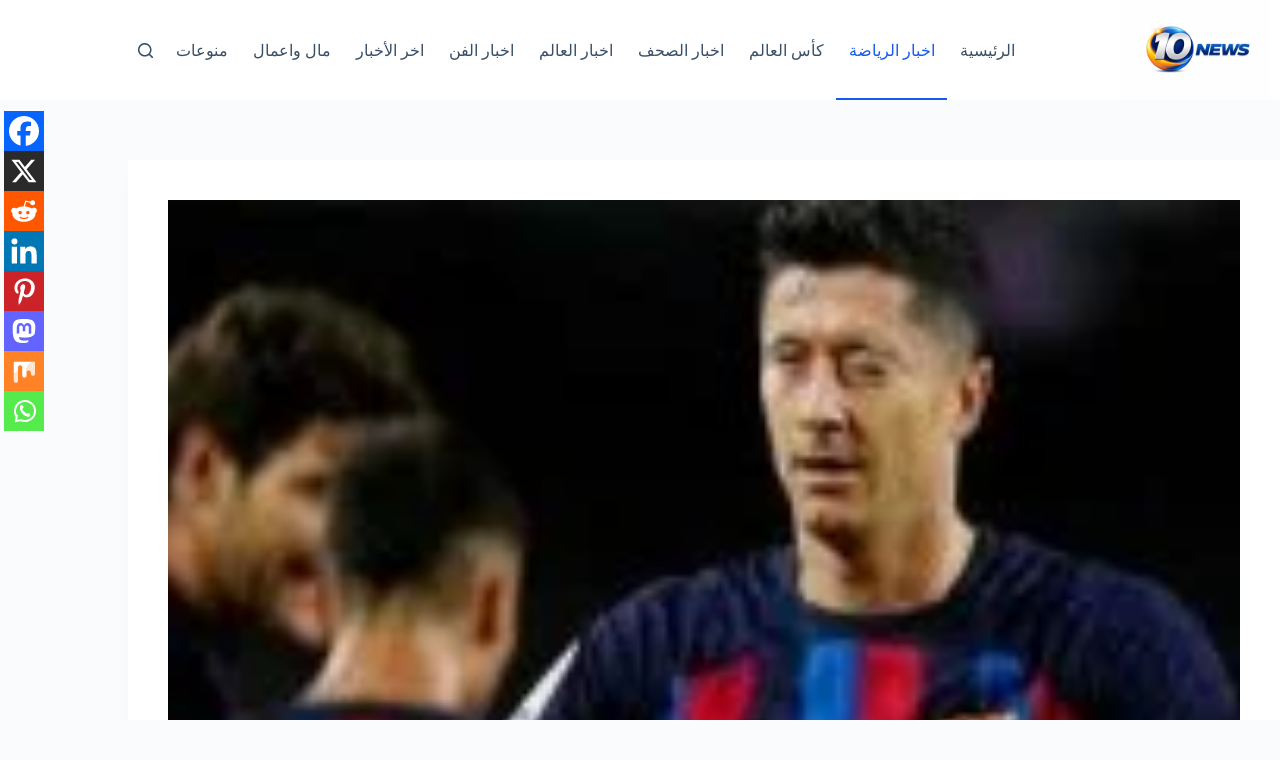

--- FILE ---
content_type: text/html; charset=UTF-8
request_url: https://news10-eg.com/%D9%84%D9%8A%D9%81%D8%A7%D9%86%D8%AF%D9%88%D9%81%D9%8A%D8%B3%D9%83%D9%8A-%D9%8A%D9%82%D9%88%D8%AF-%D9%87%D8%AC%D9%88%D9%85-%D8%A8%D8%B1%D8%B4%D9%84%D9%88%D9%86%D8%A9-%D8%A7%D9%85%D8%A7%D9%85-%D8%B1/
body_size: 22759
content:
<!doctype html><html dir="rtl" lang="ar" prefix="og: https://ogp.me/ns#"><head><script data-no-optimize="1">var litespeed_docref=sessionStorage.getItem("litespeed_docref");litespeed_docref&&(Object.defineProperty(document,"referrer",{get:function(){return litespeed_docref}}),sessionStorage.removeItem("litespeed_docref"));</script> <meta charset="UTF-8"><meta name="viewport" content="width=device-width, initial-scale=1, maximum-scale=5, viewport-fit=cover"><link rel="profile" href="https://gmpg.org/xfn/11"><title>ليفاندوفيسكي يقود هجوم برشلونة امام ريال بيتيس في الدوري الاسباني - Ten NEWS</title><meta name="robots" content="index, follow, max-snippet:-1, max-video-preview:-1, max-image-preview:large"/><link rel="canonical" href="https://news10-eg.com/%d9%84%d9%8a%d9%81%d8%a7%d9%86%d8%af%d9%88%d9%81%d9%8a%d8%b3%d9%83%d9%8a-%d9%8a%d9%82%d9%88%d8%af-%d9%87%d8%ac%d9%88%d9%85-%d8%a8%d8%b1%d8%b4%d9%84%d9%88%d9%86%d8%a9-%d8%a7%d9%85%d8%a7%d9%85-%d8%b1/" /><meta property="og:locale" content="ar_AR" /><meta property="og:type" content="article" /><meta property="og:title" content="ليفاندوفيسكي يقود هجوم برشلونة امام ريال بيتيس في الدوري الاسباني - Ten NEWS" /><meta property="og:description" content="فريد السنياطي اعلن تشافي هيرنانديز المدير الفني لفريق برشلونة عن تشكيل الفريق المقرر له مواجهة ريال بيتيس في المباراة التى تجمع بين الفريقين الليلة ضمن منافسات الدوري الاسباني الممتاز لكرة القدم. &nbsp; &nbsp; يخوض برشلونة مباراة ريال بيتيس الليلة برغبة كبيرة في تحقيق الفوز من اجل الحصول على نقاط المباراة الثلاثة ومواصلة الحفاظ على صدارة [&hellip;]" /><meta property="og:url" content="https://news10-eg.com/%d9%84%d9%8a%d9%81%d8%a7%d9%86%d8%af%d9%88%d9%81%d9%8a%d8%b3%d9%83%d9%8a-%d9%8a%d9%82%d9%88%d8%af-%d9%87%d8%ac%d9%88%d9%85-%d8%a8%d8%b1%d8%b4%d9%84%d9%88%d9%86%d8%a9-%d8%a7%d9%85%d8%a7%d9%85-%d8%b1/" /><meta property="og:site_name" content="Ten NEWS" /><meta property="article:tag" content="الدوري الاسباني" /><meta property="article:tag" content="برشلونة" /><meta property="article:tag" content="تشكيل برشلونة" /><meta property="article:tag" content="ريال بيتيس" /><meta property="article:tag" content="ليفاندوفيسكي" /><meta property="article:section" content="اخبار الرياضة" /><meta property="og:image" content="https://news10-eg.com/wp-content/uploads/2023/02/برشلونة-ج.jpg" /><meta property="og:image:secure_url" content="https://news10-eg.com/wp-content/uploads/2023/02/برشلونة-ج.jpg" /><meta property="og:image:width" content="700" /><meta property="og:image:height" content="400" /><meta property="og:image:alt" content="برشلونة" /><meta property="og:image:type" content="image/jpeg" /><meta property="article:published_time" content="2023-02-01T22:39:09+03:00" /><meta name="twitter:card" content="summary_large_image" /><meta name="twitter:title" content="ليفاندوفيسكي يقود هجوم برشلونة امام ريال بيتيس في الدوري الاسباني - Ten NEWS" /><meta name="twitter:description" content="فريد السنياطي اعلن تشافي هيرنانديز المدير الفني لفريق برشلونة عن تشكيل الفريق المقرر له مواجهة ريال بيتيس في المباراة التى تجمع بين الفريقين الليلة ضمن منافسات الدوري الاسباني الممتاز لكرة القدم. &nbsp; &nbsp; يخوض برشلونة مباراة ريال بيتيس الليلة برغبة كبيرة في تحقيق الفوز من اجل الحصول على نقاط المباراة الثلاثة ومواصلة الحفاظ على صدارة [&hellip;]" /><meta name="twitter:image" content="https://news10-eg.com/wp-content/uploads/2023/02/برشلونة-ج.jpg" /><meta name="twitter:label1" content="كُتب بواسطة" /><meta name="twitter:data1" content="admin" /><meta name="twitter:label2" content="مدة القراءة" /><meta name="twitter:data2" content="أقل من دقيقة" /> <script type="application/ld+json" class="rank-math-schema">{"@context":"https://schema.org","@graph":[{"@type":"Organization","@id":"https://news10-eg.com/#organization","name":"News 10","url":"https://news10-eg.com","logo":{"@type":"ImageObject","@id":"https://news10-eg.com/#logo","url":"https://news10-eg.com/wp-content/uploads/2024/02/cropped-received_1374307810118711.jpeg","contentUrl":"https://news10-eg.com/wp-content/uploads/2024/02/cropped-received_1374307810118711.jpeg","caption":"Ten NEWS","inLanguage":"ar","width":"512","height":"512"}},{"@type":"WebSite","@id":"https://news10-eg.com/#website","url":"https://news10-eg.com","name":"Ten NEWS","publisher":{"@id":"https://news10-eg.com/#organization"},"inLanguage":"ar"},{"@type":"ImageObject","@id":"https://news10-eg.com/wp-content/uploads/2023/02/\u0628\u0631\u0634\u0644\u0648\u0646\u0629-\u062c.jpg","url":"https://news10-eg.com/wp-content/uploads/2023/02/\u0628\u0631\u0634\u0644\u0648\u0646\u0629-\u062c.jpg","width":"700","height":"400","inLanguage":"ar"},{"@type":"BreadcrumbList","@id":"https://news10-eg.com/%d9%84%d9%8a%d9%81%d8%a7%d9%86%d8%af%d9%88%d9%81%d9%8a%d8%b3%d9%83%d9%8a-%d9%8a%d9%82%d9%88%d8%af-%d9%87%d8%ac%d9%88%d9%85-%d8%a8%d8%b1%d8%b4%d9%84%d9%88%d9%86%d8%a9-%d8%a7%d9%85%d8%a7%d9%85-%d8%b1/#breadcrumb","itemListElement":[{"@type":"ListItem","position":"1","item":{"@id":"https://news10-eg.com","name":"\u0627\u0644\u0631\u0626\u064a\u0633\u064a\u0629"}},{"@type":"ListItem","position":"2","item":{"@id":"https://news10-eg.com/%d9%84%d9%8a%d9%81%d8%a7%d9%86%d8%af%d9%88%d9%81%d9%8a%d8%b3%d9%83%d9%8a-%d9%8a%d9%82%d9%88%d8%af-%d9%87%d8%ac%d9%88%d9%85-%d8%a8%d8%b1%d8%b4%d9%84%d9%88%d9%86%d8%a9-%d8%a7%d9%85%d8%a7%d9%85-%d8%b1/","name":"\u0644\u064a\u0641\u0627\u0646\u062f\u0648\u0641\u064a\u0633\u0643\u064a \u064a\u0642\u0648\u062f \u0647\u062c\u0648\u0645 \u0628\u0631\u0634\u0644\u0648\u0646\u0629 \u0627\u0645\u0627\u0645 \u0631\u064a\u0627\u0644 \u0628\u064a\u062a\u064a\u0633 \u0641\u064a \u0627\u0644\u062f\u0648\u0631\u064a \u0627\u0644\u0627\u0633\u0628\u0627\u0646\u064a"}}]},{"@type":"WebPage","@id":"https://news10-eg.com/%d9%84%d9%8a%d9%81%d8%a7%d9%86%d8%af%d9%88%d9%81%d9%8a%d8%b3%d9%83%d9%8a-%d9%8a%d9%82%d9%88%d8%af-%d9%87%d8%ac%d9%88%d9%85-%d8%a8%d8%b1%d8%b4%d9%84%d9%88%d9%86%d8%a9-%d8%a7%d9%85%d8%a7%d9%85-%d8%b1/#webpage","url":"https://news10-eg.com/%d9%84%d9%8a%d9%81%d8%a7%d9%86%d8%af%d9%88%d9%81%d9%8a%d8%b3%d9%83%d9%8a-%d9%8a%d9%82%d9%88%d8%af-%d9%87%d8%ac%d9%88%d9%85-%d8%a8%d8%b1%d8%b4%d9%84%d9%88%d9%86%d8%a9-%d8%a7%d9%85%d8%a7%d9%85-%d8%b1/","name":"\u0644\u064a\u0641\u0627\u0646\u062f\u0648\u0641\u064a\u0633\u0643\u064a \u064a\u0642\u0648\u062f \u0647\u062c\u0648\u0645 \u0628\u0631\u0634\u0644\u0648\u0646\u0629 \u0627\u0645\u0627\u0645 \u0631\u064a\u0627\u0644 \u0628\u064a\u062a\u064a\u0633 \u0641\u064a \u0627\u0644\u062f\u0648\u0631\u064a \u0627\u0644\u0627\u0633\u0628\u0627\u0646\u064a - Ten NEWS","datePublished":"2023-02-01T22:39:09+03:00","dateModified":"2023-02-01T22:39:09+03:00","isPartOf":{"@id":"https://news10-eg.com/#website"},"primaryImageOfPage":{"@id":"https://news10-eg.com/wp-content/uploads/2023/02/\u0628\u0631\u0634\u0644\u0648\u0646\u0629-\u062c.jpg"},"inLanguage":"ar","breadcrumb":{"@id":"https://news10-eg.com/%d9%84%d9%8a%d9%81%d8%a7%d9%86%d8%af%d9%88%d9%81%d9%8a%d8%b3%d9%83%d9%8a-%d9%8a%d9%82%d9%88%d8%af-%d9%87%d8%ac%d9%88%d9%85-%d8%a8%d8%b1%d8%b4%d9%84%d9%88%d9%86%d8%a9-%d8%a7%d9%85%d8%a7%d9%85-%d8%b1/#breadcrumb"}},{"@type":"Person","@id":"https://news10-eg.com/author/faridelsonbaty/","name":"admin","url":"https://news10-eg.com/author/faridelsonbaty/","image":{"@type":"ImageObject","@id":"https://secure.gravatar.com/avatar/ff97dde4fbd56327ac05665361070ce9a30e4829d1e3118ed3a56f46c1a65d3b?s=96&amp;d=mm&amp;r=g","url":"https://secure.gravatar.com/avatar/ff97dde4fbd56327ac05665361070ce9a30e4829d1e3118ed3a56f46c1a65d3b?s=96&amp;d=mm&amp;r=g","caption":"admin","inLanguage":"ar"},"worksFor":{"@id":"https://news10-eg.com/#organization"}},{"@type":"NewsArticle","headline":"\u0644\u064a\u0641\u0627\u0646\u062f\u0648\u0641\u064a\u0633\u0643\u064a \u064a\u0642\u0648\u062f \u0647\u062c\u0648\u0645 \u0628\u0631\u0634\u0644\u0648\u0646\u0629 \u0627\u0645\u0627\u0645 \u0631\u064a\u0627\u0644 \u0628\u064a\u062a\u064a\u0633 \u0641\u064a \u0627\u0644\u062f\u0648\u0631\u064a \u0627\u0644\u0627\u0633\u0628\u0627\u0646\u064a - Ten NEWS","keywords":"\u0628\u0631\u0634\u0644\u0648\u0646\u0629","datePublished":"2023-02-01T22:39:09+03:00","dateModified":"2023-02-01T22:39:09+03:00","author":{"@id":"https://news10-eg.com/author/faridelsonbaty/","name":"admin"},"publisher":{"@id":"https://news10-eg.com/#organization"},"description":"\u0627\u0639\u0644\u0646 \u062a\u0634\u0627\u0641\u064a \u0647\u064a\u0631\u0646\u0627\u0646\u062f\u064a\u0632 \u0627\u0644\u0645\u062f\u064a\u0631 \u0627\u0644\u0641\u0646\u064a \u0644\u0641\u0631\u064a\u0642 \u0628\u0631\u0634\u0644\u0648\u0646\u0629 \u0639\u0646 \u062a\u0634\u0643\u064a\u0644 \u0627\u0644\u0641\u0631\u064a\u0642 \u0627\u0644\u0645\u0642\u0631\u0631 \u0644\u0647 \u0645\u0648\u0627\u062c\u0647\u0629 \u0631\u064a\u0627\u0644 \u0628\u064a\u062a\u064a\u0633 \u0641\u064a \u0627\u0644\u0645\u0628\u0627\u0631\u0627\u0629 \u0627\u0644\u062a\u0649 \u062a\u062c\u0645\u0639 \u0628\u064a\u0646 \u0627\u0644\u0641\u0631\u064a\u0642\u064a\u0646 \u0627\u0644\u0644\u064a\u0644\u0629 \u0636\u0645\u0646 \u0645\u0646\u0627\u0641\u0633\u0627\u062a \u0627\u0644\u062f\u0648\u0631\u064a \u0627\u0644\u0627\u0633\u0628\u0627\u0646\u064a \u0627\u0644\u0645\u0645\u062a\u0627\u0632 \u0644\u0643\u0631\u0629 \u0627\u0644\u0642\u062f\u0645.","name":"\u0644\u064a\u0641\u0627\u0646\u062f\u0648\u0641\u064a\u0633\u0643\u064a \u064a\u0642\u0648\u062f \u0647\u062c\u0648\u0645 \u0628\u0631\u0634\u0644\u0648\u0646\u0629 \u0627\u0645\u0627\u0645 \u0631\u064a\u0627\u0644 \u0628\u064a\u062a\u064a\u0633 \u0641\u064a \u0627\u0644\u062f\u0648\u0631\u064a \u0627\u0644\u0627\u0633\u0628\u0627\u0646\u064a - Ten NEWS","@id":"https://news10-eg.com/%d9%84%d9%8a%d9%81%d8%a7%d9%86%d8%af%d9%88%d9%81%d9%8a%d8%b3%d9%83%d9%8a-%d9%8a%d9%82%d9%88%d8%af-%d9%87%d8%ac%d9%88%d9%85-%d8%a8%d8%b1%d8%b4%d9%84%d9%88%d9%86%d8%a9-%d8%a7%d9%85%d8%a7%d9%85-%d8%b1/#richSnippet","isPartOf":{"@id":"https://news10-eg.com/%d9%84%d9%8a%d9%81%d8%a7%d9%86%d8%af%d9%88%d9%81%d9%8a%d8%b3%d9%83%d9%8a-%d9%8a%d9%82%d9%88%d8%af-%d9%87%d8%ac%d9%88%d9%85-%d8%a8%d8%b1%d8%b4%d9%84%d9%88%d9%86%d8%a9-%d8%a7%d9%85%d8%a7%d9%85-%d8%b1/#webpage"},"image":{"@id":"https://news10-eg.com/wp-content/uploads/2023/02/\u0628\u0631\u0634\u0644\u0648\u0646\u0629-\u062c.jpg"},"inLanguage":"ar","mainEntityOfPage":{"@id":"https://news10-eg.com/%d9%84%d9%8a%d9%81%d8%a7%d9%86%d8%af%d9%88%d9%81%d9%8a%d8%b3%d9%83%d9%8a-%d9%8a%d9%82%d9%88%d8%af-%d9%87%d8%ac%d9%88%d9%85-%d8%a8%d8%b1%d8%b4%d9%84%d9%88%d9%86%d8%a9-%d8%a7%d9%85%d8%a7%d9%85-%d8%b1/#webpage"}}]}</script> <link rel='dns-prefetch' href='//stats.wp.com' /><link rel='dns-prefetch' href='//fonts.googleapis.com' /><link rel="alternate" type="application/rss+xml" title="Ten NEWS &laquo; الخلاصة" href="https://news10-eg.com/feed/" /><link rel="alternate" type="application/rss+xml" title="Ten NEWS &laquo; خلاصة التعليقات" href="https://news10-eg.com/comments/feed/" /><link rel="alternate" type="application/rss+xml" title="Ten NEWS &laquo; ليفاندوفيسكي يقود هجوم برشلونة امام ريال بيتيس في الدوري الاسباني خلاصة التعليقات" href="https://news10-eg.com/%d9%84%d9%8a%d9%81%d8%a7%d9%86%d8%af%d9%88%d9%81%d9%8a%d8%b3%d9%83%d9%8a-%d9%8a%d9%82%d9%88%d8%af-%d9%87%d8%ac%d9%88%d9%85-%d8%a8%d8%b1%d8%b4%d9%84%d9%88%d9%86%d8%a9-%d8%a7%d9%85%d8%a7%d9%85-%d8%b1/feed/" /><link rel="alternate" title="oEmbed (JSON)" type="application/json+oembed" href="https://news10-eg.com/wp-json/oembed/1.0/embed?url=https%3A%2F%2Fnews10-eg.com%2F%25d9%2584%25d9%258a%25d9%2581%25d8%25a7%25d9%2586%25d8%25af%25d9%2588%25d9%2581%25d9%258a%25d8%25b3%25d9%2583%25d9%258a-%25d9%258a%25d9%2582%25d9%2588%25d8%25af-%25d9%2587%25d8%25ac%25d9%2588%25d9%2585-%25d8%25a8%25d8%25b1%25d8%25b4%25d9%2584%25d9%2588%25d9%2586%25d8%25a9-%25d8%25a7%25d9%2585%25d8%25a7%25d9%2585-%25d8%25b1%2F" /><link rel="alternate" title="oEmbed (XML)" type="text/xml+oembed" href="https://news10-eg.com/wp-json/oembed/1.0/embed?url=https%3A%2F%2Fnews10-eg.com%2F%25d9%2584%25d9%258a%25d9%2581%25d8%25a7%25d9%2586%25d8%25af%25d9%2588%25d9%2581%25d9%258a%25d8%25b3%25d9%2583%25d9%258a-%25d9%258a%25d9%2582%25d9%2588%25d8%25af-%25d9%2587%25d8%25ac%25d9%2588%25d9%2585-%25d8%25a8%25d8%25b1%25d8%25b4%25d9%2584%25d9%2588%25d9%2586%25d8%25a9-%25d8%25a7%25d9%2585%25d8%25a7%25d9%2585-%25d8%25b1%2F&#038;format=xml" /><link data-optimized="2" rel="stylesheet" href="https://news10-eg.com/wp-content/litespeed/css/d2cf29c17acd380277b19e623976c782.css?ver=2e1c4" /> <script type="litespeed/javascript" data-src="https://news10-eg.com/wp-includes/js/jquery/jquery.min.js" id="jquery-core-js"></script> <link rel="https://api.w.org/" href="https://news10-eg.com/wp-json/" /><link rel="alternate" title="JSON" type="application/json" href="https://news10-eg.com/wp-json/wp/v2/posts/39570" /><link rel="EditURI" type="application/rsd+xml" title="RSD" href="https://news10-eg.com/xmlrpc.php?rsd" /><meta name="generator" content="WordPress 6.9" /><link rel='shortlink' href='https://news10-eg.com/?p=39570' />
<noscript><link rel='stylesheet' href='https://news10-eg.com/wp-content/themes/blocksy/static/bundle/no-scripts.min.css' type='text/css'></noscript><meta name="generator" content="Elementor 3.34.1; features: additional_custom_breakpoints; settings: css_print_method-external, google_font-enabled, font_display-auto"> <script  type="litespeed/javascript" data-src="https://pagead2.googlesyndication.com/pagead/js/adsbygoogle.js?client=ca-pub-6907881864606520" crossorigin="anonymous"></script><link rel="icon" href="https://news10-eg.com/wp-content/uploads/2025/12/cropped-10-NEWS-logo-32x32.png" sizes="32x32" /><link rel="icon" href="https://news10-eg.com/wp-content/uploads/2025/12/cropped-10-NEWS-logo-192x192.png" sizes="192x192" /><link rel="apple-touch-icon" href="https://news10-eg.com/wp-content/uploads/2025/12/cropped-10-NEWS-logo-180x180.png" /><meta name="msapplication-TileImage" content="https://news10-eg.com/wp-content/uploads/2025/12/cropped-10-NEWS-logo-270x270.png" /></head><body class="rtl wp-singular post-template-default single single-post postid-39570 single-format-standard wp-custom-logo wp-embed-responsive wp-theme-blocksy elementor-default elementor-kit-12966 aa-prefix-news1- ct-elementor-default-template" data-link="type-2" data-prefix="single_blog_post" data-header="type-1:sticky" data-footer="type-1" itemscope="itemscope" itemtype="https://schema.org/Blog"><a class="skip-link screen-reader-text" href="#main">التجاوز إلى المحتوى</a><div class="ct-drawer-canvas" data-location="start"><div id="search-modal" class="ct-panel" data-behaviour="modal" role="dialog" aria-label="نافذة البحث" inert><div class="ct-panel-actions">
<button class="ct-toggle-close" data-type="type-1" aria-label="Close search modal">
<svg class="ct-icon" width="12" height="12" viewBox="0 0 15 15"><path d="M1 15a1 1 0 01-.71-.29 1 1 0 010-1.41l5.8-5.8-5.8-5.8A1 1 0 011.7.29l5.8 5.8 5.8-5.8a1 1 0 011.41 1.41l-5.8 5.8 5.8 5.8a1 1 0 01-1.41 1.41l-5.8-5.8-5.8 5.8A1 1 0 011 15z"/></svg>				</button></div><div class="ct-panel-content"><form role="search" method="get" class="ct-search-form"  action="https://news10-eg.com/" aria-haspopup="listbox" data-live-results="thumbs"><input
type="search" class="modal-field"		placeholder="بحث"
value=""
name="s"
autocomplete="off"
title="البحث عن ..."
aria-label="البحث عن ..."
><div class="ct-search-form-controls">
<button type="submit" class="wp-element-button" data-button="icon" aria-label="زر البحث">
<svg class="ct-icon ct-search-button-content" aria-hidden="true" width="15" height="15" viewBox="0 0 15 15"><path d="M14.8,13.7L12,11c0.9-1.2,1.5-2.6,1.5-4.2c0-3.7-3-6.8-6.8-6.8S0,3,0,6.8s3,6.8,6.8,6.8c1.6,0,3.1-0.6,4.2-1.5l2.8,2.8c0.1,0.1,0.3,0.2,0.5,0.2s0.4-0.1,0.5-0.2C15.1,14.5,15.1,14,14.8,13.7z M1.5,6.8c0-2.9,2.4-5.2,5.2-5.2S12,3.9,12,6.8S9.6,12,6.8,12S1.5,9.6,1.5,6.8z"/></svg>
<span class="ct-ajax-loader">
<svg viewBox="0 0 24 24">
<circle cx="12" cy="12" r="10" opacity="0.2" fill="none" stroke="currentColor" stroke-miterlimit="10" stroke-width="2"/><path d="m12,2c5.52,0,10,4.48,10,10" fill="none" stroke="currentColor" stroke-linecap="round" stroke-miterlimit="10" stroke-width="2">
<animateTransform
attributeName="transform"
attributeType="XML"
type="rotate"
dur="0.6s"
from="0 12 12"
to="360 12 12"
repeatCount="indefinite"
/>
</path>
</svg>
</span>
</button>
<input type="hidden" name="ct_post_type" value="post:page"><input type="hidden" value="3174766e69" class="ct-live-results-nonce"></div><div class="screen-reader-text" aria-live="polite" role="status">
لا توجد نتائج</div></form></div></div><div id="offcanvas" class="ct-panel ct-header" data-behaviour="right-side" role="dialog" aria-label="Offcanvas modal" inert=""><div class="ct-panel-inner"><div class="ct-panel-actions">
<button class="ct-toggle-close" data-type="type-1" aria-label="Close drawer">
<svg class="ct-icon" width="12" height="12" viewBox="0 0 15 15"><path d="M1 15a1 1 0 01-.71-.29 1 1 0 010-1.41l5.8-5.8-5.8-5.8A1 1 0 011.7.29l5.8 5.8 5.8-5.8a1 1 0 011.41 1.41l-5.8 5.8 5.8 5.8a1 1 0 01-1.41 1.41l-5.8-5.8-5.8 5.8A1 1 0 011 15z"/></svg>
</button></div><div class="ct-panel-content" data-device="desktop"><div class="ct-panel-content-inner"></div></div><div class="ct-panel-content" data-device="mobile"><div class="ct-panel-content-inner"><nav
class="mobile-menu menu-container"
data-id="mobile-menu" data-interaction="click" data-toggle-type="type-1" data-submenu-dots="yes"	><ul><li class="page_item page-item-71743"><a href="https://news10-eg.com/" class="ct-menu-link">10 NEWS</a></li><li class="page_item page-item-13052"><a href="https://news10-eg.com/13052-2/" class="ct-menu-link">New Home</a></li><li class="page_item page-item-1445"><a href="https://news10-eg.com/1445-2/" class="ct-menu-link">اتصل بنا</a></li><li class="page_item page-item-17026"><a href="https://news10-eg.com/newspaper/" class="ct-menu-link">اخبار الصحف</a></li><li class="page_item page-item-17031"><a href="https://news10-eg.com/world-news/" class="ct-menu-link">اخبار العالم</a></li><li class="page_item page-item-17034"><a href="https://news10-eg.com/art-news/" class="ct-menu-link">اخبار الفن</a></li><li class="page_item page-item-17040"><a href="https://news10-eg.com/money-news/" class="ct-menu-link">اخبار المال والاعمال</a></li><li class="page_item page-item-17037"><a href="https://news10-eg.com/miscellaneous-news/" class="ct-menu-link">اخبار منوعه</a></li><li class="page_item page-item-71075"><a href="https://news10-eg.com/%d8%a8%d8%ab-%d9%85%d8%a8%d8%a7%d8%b4%d8%b1-%d9%85%d8%a8%d8%a7%d8%b1%d8%a7%d8%a9-%d8%a7%d9%84%d8%a7%d9%87%d9%84%d9%8a-%d9%88%d9%85%d9%88%d8%af%d8%b1%d9%86-%d8%b3%d8%a8%d9%88%d8%b1%d8%aa-%d9%81%d9%8a/" class="ct-menu-link">بث مباشر مباراة الاهلي ومودرن سبورت في الدوري</a></li><li class="page_item page-item-72047"><a href="https://news10-eg.com/%d8%a8%d8%ab-%d9%85%d8%a8%d8%a7%d8%b4%d8%b1-%d9%85%d8%a8%d8%a7%d8%b1%d8%a7%d8%a9-%d8%a7%d9%84%d8%ae%d9%84%d9%88%d8%af-%d9%88%d8%a7%d9%84%d8%a7%d8%aa%d8%ad%d8%a7%d8%af-%d9%81%d9%8a-%d8%a7%d9%84%d8%af/" class="ct-menu-link">بث مباشر مباراة الخلود والاتحاد في الدوري السعودي</a></li><li class="page_item page-item-68617"><a href="https://news10-eg.com/%d8%a8%d8%ab-%d9%85%d8%a8%d8%a7%d8%b4%d8%b1-%d9%85%d8%a8%d8%a7%d8%b1%d8%a7%d9%87-%d8%a7%d9%84%d8%b2%d9%85%d8%a7%d9%84%d9%83-%d9%88%d8%ad%d8%b1%d8%b3-%d8%a7%d9%84%d8%ad%d8%af%d9%88%d8%af-%d9%81%d9%8a/" class="ct-menu-link">بث مباشر مباراه الزمالك وحرس الحدود في الدوري المصري</a></li><li class="page_item page-item-41609"><a href="https://news10-eg.com/%d8%a8%d8%b9%d8%ab%d8%a9-%d9%85%d9%86%d8%aa%d8%ae%d8%a8-%d9%85%d8%b5%d8%b1-%d9%85%d9%88%d9%84%d8%af-%d9%88%d8%b5%d8%a7%d8%ad%d8%a8%d9%87-%d8%ba%d8%a7%d9%8a%d8%a8-%d9%88%d9%85%d8%b5%d8%a7%d8%b1%d9%8a/" class="ct-menu-link">بعثة منتخب مصر مولد وصاحبه غايب ومصاريف بالجملة</a></li><li class="page_item page-item-17015"><a href="https://news10-eg.com/sports/" class="ct-menu-link">رياضة</a></li><li class="page_item page-item-1898"><a href="https://news10-eg.com/%d8%aa%d8%b3%d8%ac%d9%8a%d9%84-%d8%b9%d8%b6%d9%88%d9%8a%d9%87/" class="ct-menu-link">سجل نفسك عضو</a></li><li class="page_item page-item-53150"><a href="https://news10-eg.com/%d9%85%d9%86-%d9%86%d8%ad%d9%86/" class="ct-menu-link">من نحن</a></li><li class="page_item page-item-68613"><a href="https://news10-eg.com/%d9%85%d9%88%d8%b9%d8%af-%d9%85%d8%a8%d8%a7%d8%b1%d8%a7%d8%a9-%d8%a7%d9%84%d8%b2%d9%85%d8%a7%d9%84%d9%83-%d9%88%d8%ad%d8%b1%d8%b3-%d8%a7%d9%84%d8%ad%d8%af%d9%88%d8%af-%d9%81%d9%8a-%d8%a7%d9%84%d8%af/" class="ct-menu-link">موعد مباراة الزمالك وحرس الحدود في الدوري</a></li></ul></nav></div></div></div></div></div><div id="main-container"><header id="header" class="ct-header" data-id="type-1" itemscope="" itemtype="https://schema.org/WPHeader"><div data-device="desktop"><div class="ct-sticky-container"><div data-sticky="shrink"><div data-row="middle" data-column-set="2"><div class="ct-container"><div data-column="start" data-placements="1"><div data-items="primary"><div	class="site-branding"
data-id="logo"		itemscope="itemscope" itemtype="https://schema.org/Organization"><a href="https://news10-eg.com/" class="site-logo-container" rel="home" itemprop="url" ><img data-lazyloaded="1" src="[data-uri]" width="1536" height="1024" data-src="https://news10-eg.com/wp-content/uploads/2025/12/10-NEWS-logo.png" class="default-logo" alt="Ten NEWS" decoding="async" data-srcset="https://news10-eg.com/wp-content/uploads/2025/12/10-NEWS-logo.png 1536w, https://news10-eg.com/wp-content/uploads/2025/12/10-NEWS-logo-300x200.png 300w, https://news10-eg.com/wp-content/uploads/2025/12/10-NEWS-logo-1024x683.png 1024w, https://news10-eg.com/wp-content/uploads/2025/12/10-NEWS-logo-768x512.png 768w" data-sizes="(max-width: 1536px) 100vw, 1536px" /></a></div></div></div><div data-column="end" data-placements="1"><div data-items="primary"><nav
id="header-menu-1"
class="header-menu-1 menu-container"
data-id="menu" data-interaction="hover"	data-menu="type-2:default"
data-dropdown="type-1:simple"		data-responsive="no"	itemscope="" itemtype="https://schema.org/SiteNavigationElement"	aria-label="Main"><ul id="menu-main" class="menu"><li id="menu-item-71854" class="menu-item menu-item-type-custom menu-item-object-custom menu-item-home menu-item-71854"><a href="https://news10-eg.com" class="ct-menu-link">الرئيسية</a></li><li id="menu-item-71846" class="menu-item menu-item-type-taxonomy menu-item-object-category current-post-ancestor current-menu-parent current-post-parent menu-item-71846"><a href="https://news10-eg.com/%d8%a7%d8%ae%d8%a8%d8%a7%d8%b1-%d8%a7%d9%84%d8%b1%d9%8a%d8%a7%d8%b6%d8%a9/" class="ct-menu-link">اخبار الرياضة</a></li><li id="menu-item-71847" class="menu-item menu-item-type-taxonomy menu-item-object-category menu-item-71847"><a href="https://news10-eg.com/%d8%a7%d8%ae%d8%a8%d8%a7%d8%b1-%d8%a7%d9%84%d8%b1%d9%8a%d8%a7%d8%b6%d8%a9/%d9%83%d8%a3%d8%b3-%d8%a7%d9%84%d8%b9%d8%a7%d9%84%d9%85/" class="ct-menu-link">كأس العالم</a></li><li id="menu-item-71848" class="menu-item menu-item-type-taxonomy menu-item-object-category menu-item-71848"><a href="https://news10-eg.com/%d8%a7%d8%ae%d8%a8%d8%a7%d8%b1-%d8%a7%d9%84%d8%b5%d8%ad%d9%81/" class="ct-menu-link">اخبار الصحف</a></li><li id="menu-item-71849" class="menu-item menu-item-type-taxonomy menu-item-object-category menu-item-71849"><a href="https://news10-eg.com/%d8%a7%d8%ae%d8%a8%d8%a7%d8%b1-%d8%a7%d9%84%d8%b9%d8%a7%d9%84%d9%85/" class="ct-menu-link">اخبار العالم</a></li><li id="menu-item-71850" class="menu-item menu-item-type-taxonomy menu-item-object-category menu-item-71850"><a href="https://news10-eg.com/%d8%a7%d8%ae%d8%a8%d8%a7%d8%b1-%d8%a7%d9%84%d9%81%d9%86/" class="ct-menu-link">اخبار الفن</a></li><li id="menu-item-71851" class="menu-item menu-item-type-taxonomy menu-item-object-category menu-item-71851"><a href="https://news10-eg.com/%d8%a7%d8%ae%d8%b1-%d8%a7%d9%84%d8%a3%d8%ae%d8%a8%d8%a7%d8%b1/" class="ct-menu-link">اخر الأخبار</a></li><li id="menu-item-71852" class="menu-item menu-item-type-taxonomy menu-item-object-category menu-item-71852"><a href="https://news10-eg.com/%d9%85%d8%a7%d9%84-%d9%88%d8%a7%d8%b9%d9%85%d8%a7%d9%84/" class="ct-menu-link">مال واعمال</a></li><li id="menu-item-71853" class="menu-item menu-item-type-taxonomy menu-item-object-category menu-item-71853"><a href="https://news10-eg.com/%d9%85%d9%86%d9%88%d8%b9%d8%a7%d8%aa/" class="ct-menu-link">منوعات</a></li></ul></nav><button
class="ct-header-search ct-toggle "
data-toggle-panel="#search-modal"
aria-controls="search-modal"
aria-label="بحث"
data-label="left"
data-id="search"><span class="ct-label ct-hidden-sm ct-hidden-md ct-hidden-lg" aria-hidden="true">بحث</span><svg class="ct-icon" aria-hidden="true" width="15" height="15" viewBox="0 0 15 15"><path d="M14.8,13.7L12,11c0.9-1.2,1.5-2.6,1.5-4.2c0-3.7-3-6.8-6.8-6.8S0,3,0,6.8s3,6.8,6.8,6.8c1.6,0,3.1-0.6,4.2-1.5l2.8,2.8c0.1,0.1,0.3,0.2,0.5,0.2s0.4-0.1,0.5-0.2C15.1,14.5,15.1,14,14.8,13.7z M1.5,6.8c0-2.9,2.4-5.2,5.2-5.2S12,3.9,12,6.8S9.6,12,6.8,12S1.5,9.6,1.5,6.8z"/></svg></button></div></div></div></div></div></div></div><div data-device="mobile"><div class="ct-sticky-container"><div data-sticky="shrink"><div data-row="middle" data-column-set="2"><div class="ct-container"><div data-column="start" data-placements="1"><div data-items="primary"><div	class="site-branding"
data-id="logo"		><a href="https://news10-eg.com/" class="site-logo-container" rel="home" itemprop="url" ><img data-lazyloaded="1" src="[data-uri]" width="1536" height="1024" data-src="https://news10-eg.com/wp-content/uploads/2025/12/10-NEWS-logo.png" class="default-logo" alt="Ten NEWS" decoding="async" data-srcset="https://news10-eg.com/wp-content/uploads/2025/12/10-NEWS-logo.png 1536w, https://news10-eg.com/wp-content/uploads/2025/12/10-NEWS-logo-300x200.png 300w, https://news10-eg.com/wp-content/uploads/2025/12/10-NEWS-logo-1024x683.png 1024w, https://news10-eg.com/wp-content/uploads/2025/12/10-NEWS-logo-768x512.png 768w" data-sizes="(max-width: 1536px) 100vw, 1536px" /></a></div></div></div><div data-column="end" data-placements="1"><div data-items="primary">
<button
class="ct-header-trigger ct-toggle "
data-toggle-panel="#offcanvas"
aria-controls="offcanvas"
data-design="simple"
data-label="right"
aria-label="القائمة"
data-id="trigger"><span class="ct-label ct-hidden-sm ct-hidden-md ct-hidden-lg" aria-hidden="true">القائمة</span><svg class="ct-icon" width="18" height="14" viewBox="0 0 18 14" data-type="type-1" aria-hidden="true">
<rect y="0.00" width="18" height="1.7" rx="1"/>
<rect y="6.15" width="18" height="1.7" rx="1"/>
<rect y="12.3" width="18" height="1.7" rx="1"/>
</svg></button></div></div></div></div></div></div></div></header><main id="main" class="site-main hfeed" itemscope="itemscope" itemtype="https://schema.org/CreativeWork"><div
class="ct-container-full"
data-content="normal"		data-vertical-spacing="top:bottom"><article
id="post-39570"
class="post-39570 post type-post status-publish format-standard has-post-thumbnail hentry category-3 tag-373 tag-316 tag-6478 tag-2514 tag-1195"><figure class="ct-featured-image "><div class="ct-media-container"><img data-lazyloaded="1" src="[data-uri]" width="300" height="171" data-src="https://news10-eg.com/wp-content/uploads/2023/02/برشلونة-ج-300x171.jpg.webp" class="attachment-medium size-medium wp-post-image" alt="برشلونة ج" loading="lazy" decoding="async" data-srcset="https://news10-eg.com/wp-content/uploads/2023/02/برشلونة-ج-300x171.jpg.webp 300w, https://news10-eg.com/wp-content/uploads/2023/02/برشلونة-ج.jpg.webp 700w" data-sizes="auto, (max-width: 300px) 100vw, 300px" itemprop="image" style="aspect-ratio: 7/4;" title="ليفاندوفيسكي يقود هجوم برشلونة امام ريال بيتيس في الدوري الاسباني 1"></div></figure><div class="hero-section is-width-constrained" data-type="type-1"><header class="entry-header"><h1 class="page-title" itemprop="headline">ليفاندوفيسكي يقود هجوم برشلونة امام ريال بيتيس في الدوري الاسباني</h1><ul class="entry-meta" data-type="simple:slash" ><li class="meta-date" itemprop="datePublished"><time class="ct-meta-element-date" datetime="2023-02-01T22:39:09+03:00">1 فبراير، 2023</time></li><li class="meta-categories" data-type="simple"><a href="https://news10-eg.com/%d8%a7%d8%ae%d8%a8%d8%a7%d8%b1-%d8%a7%d9%84%d8%b1%d9%8a%d8%a7%d8%b6%d8%a9/" rel="tag" class="ct-term-3">اخبار الرياضة</a></li></ul></header></div><div class="entry-content is-layout-constrained"><div class="nydosbwi nydosbwi-post-top nydosbwi-align-center nydosbwi-align-center nydosbwi-column-1 nydosbwi-clearfix no-bg-box-model"><div id="nydosbwi-25560-1480885914" class="nydosbwi-container nydosbwi-type-code " itemscope="" itemtype="https://schema.org/WPAdBlock" data-adid="25560" data-type="code"><div id="nydosbwi-25560-1480885914-place"></div><script type="litespeed/javascript">var betterads_screen_width=document.body.clientWidth;betterads_el=document.getElementById('nydosbwi-25560-1480885914');if(betterads_el.getBoundingClientRect().width){betterads_el_width_raw=betterads_el_width=betterads_el.getBoundingClientRect().width}else{betterads_el_width_raw=betterads_el_width=betterads_el.offsetWidth}
var size=["125","125"];if(betterads_el_width>=728)
betterads_el_width=["728","90"];else if(betterads_el_width>=468)
betterads_el_width=["468","60"];else if(betterads_el_width>=336)
betterads_el_width=["336","280"];else if(betterads_el_width>=300)
betterads_el_width=["300","250"];else if(betterads_el_width>=250)
betterads_el_width=["250","250"];else if(betterads_el_width>=200)
betterads_el_width=["200","200"];else if(betterads_el_width>=180)
betterads_el_width=["180","150"];if(betterads_screen_width>=1140){document.getElementById('nydosbwi-25560-1480885914-place').innerHTML='<ins class="adsbygoogle" style="display:block;"  data-ad-client="ca-pub-6907881864606520"  data-ad-slot="5375023134"  data-full-width-responsive="true"  data-ad-format="auto" ></ins>';(adsbygoogle=window.adsbygoogle||[]).push({})}else if(betterads_screen_width>=1019&&betterads_screen_width<1140){document.getElementById('nydosbwi-25560-1480885914-place').innerHTML='<ins class="adsbygoogle" style="display:block;"  data-ad-client="ca-pub-6907881864606520"  data-ad-slot="5375023134"  data-full-width-responsive="true"  data-ad-format="auto" ></ins>';(adsbygoogle=window.adsbygoogle||[]).push({})}else if(betterads_screen_width>=768&&betterads_screen_width<1019){document.getElementById('nydosbwi-25560-1480885914-place').innerHTML='<ins class="adsbygoogle" style="display:block;"  data-ad-client="ca-pub-6907881864606520"  data-ad-slot="5375023134"  data-full-width-responsive="true"  data-ad-format="auto" ></ins>';(adsbygoogle=window.adsbygoogle||[]).push({})}else if(betterads_screen_width<768){document.getElementById('nydosbwi-25560-1480885914-place').innerHTML='<ins class="adsbygoogle" style="display:block;"  data-ad-client="ca-pub-6907881864606520"  data-ad-slot="5375023134"  data-full-width-responsive="true"  data-ad-format="auto" ></ins>';(adsbygoogle=window.adsbygoogle||[]).push({})}</script></div></div><div class='heateorSssClear'></div><div class="nydosbwi nydosbwi-post-middle nydosbwi-float-center nydosbwi-align-center nydosbwi-column-1 nydosbwi-clearfix no-bg-box-model"><div id="nydosbwi-25558-1293862025" class="nydosbwi-container nydosbwi-type-code " itemscope="" itemtype="https://schema.org/WPAdBlock" data-adid="25558" data-type="code"><div id="nydosbwi-25558-1293862025-place"></div><script type="litespeed/javascript">var betterads_screen_width=document.body.clientWidth;betterads_el=document.getElementById('nydosbwi-25558-1293862025');if(betterads_el.getBoundingClientRect().width){betterads_el_width_raw=betterads_el_width=betterads_el.getBoundingClientRect().width}else{betterads_el_width_raw=betterads_el_width=betterads_el.offsetWidth}
var size=["125","125"];if(betterads_el_width>=728)
betterads_el_width=["728","90"];else if(betterads_el_width>=468)
betterads_el_width=["468","60"];else if(betterads_el_width>=336)
betterads_el_width=["336","280"];else if(betterads_el_width>=300)
betterads_el_width=["300","250"];else if(betterads_el_width>=250)
betterads_el_width=["250","250"];else if(betterads_el_width>=200)
betterads_el_width=["200","200"];else if(betterads_el_width>=180)
betterads_el_width=["180","150"];if(betterads_screen_width>=1140){document.getElementById('nydosbwi-25558-1293862025-place').innerHTML='<ins class="adsbygoogle" style="display:block;"  data-ad-client="ca-pub-6907881864606520"  data-ad-slot="3766427996"  data-full-width-responsive="true"  data-ad-format="auto" ></ins>';(adsbygoogle=window.adsbygoogle||[]).push({})}else if(betterads_screen_width>=1019&&betterads_screen_width<1140){document.getElementById('nydosbwi-25558-1293862025-place').innerHTML='<ins class="adsbygoogle" style="display:block;"  data-ad-client="ca-pub-6907881864606520"  data-ad-slot="3766427996"  data-full-width-responsive="true"  data-ad-format="auto" ></ins>';(adsbygoogle=window.adsbygoogle||[]).push({})}else if(betterads_screen_width>=768&&betterads_screen_width<1019){document.getElementById('nydosbwi-25558-1293862025-place').innerHTML='<ins class="adsbygoogle" style="display:block;"  data-ad-client="ca-pub-6907881864606520"  data-ad-slot="3766427996"  data-full-width-responsive="true"  data-ad-format="auto" ></ins>';(adsbygoogle=window.adsbygoogle||[]).push({})}else if(betterads_screen_width<768){document.getElementById('nydosbwi-25558-1293862025-place').innerHTML='<ins class="adsbygoogle" style="display:block;"  data-ad-client="ca-pub-6907881864606520"  data-ad-slot="3766427996"  data-full-width-responsive="true"  data-ad-format="auto" ></ins>';(adsbygoogle=window.adsbygoogle||[]).push({})}</script></div></div><div  class='heateor_sss_sharing_container heateor_sss_horizontal_sharing' data-heateor-sss-href='https://news10-eg.com/%d9%84%d9%8a%d9%81%d8%a7%d9%86%d8%af%d9%88%d9%81%d9%8a%d8%b3%d9%83%d9%8a-%d9%8a%d9%82%d9%88%d8%af-%d9%87%d8%ac%d9%88%d9%85-%d8%a8%d8%b1%d8%b4%d9%84%d9%88%d9%86%d8%a9-%d8%a7%d9%85%d8%a7%d9%85-%d8%b1/'><div class='heateor_sss_sharing_title' style="font-weight:bold" ></div><div class="heateor_sss_sharing_ul"><a aria-label="Facebook" class="heateor_sss_facebook" href="https://www.facebook.com/sharer/sharer.php?u=https%3A%2F%2Fnews10-eg.com%2F%25d9%2584%25d9%258a%25d9%2581%25d8%25a7%25d9%2586%25d8%25af%25d9%2588%25d9%2581%25d9%258a%25d8%25b3%25d9%2583%25d9%258a-%25d9%258a%25d9%2582%25d9%2588%25d8%25af-%25d9%2587%25d8%25ac%25d9%2588%25d9%2585-%25d8%25a8%25d8%25b1%25d8%25b4%25d9%2584%25d9%2588%25d9%2586%25d8%25a9-%25d8%25a7%25d9%2585%25d8%25a7%25d9%2585-%25d8%25b1%2F" title="Facebook" rel="nofollow noopener" target="_blank" style="font-size:32px!important;box-shadow:none;display:inline-block;vertical-align:middle"><span class="heateor_sss_svg" style="background-color:#0765FE;width:35px;height:35px;border-radius:999px;display:inline-block;opacity:1;float:left;font-size:32px;box-shadow:none;display:inline-block;font-size:16px;padding:0 4px;vertical-align:middle;background-repeat:repeat;overflow:hidden;padding:0;cursor:pointer;box-sizing:content-box"><svg style="display:block;border-radius:999px;" focusable="false" aria-hidden="true" xmlns="http://www.w3.org/2000/svg" width="100%" height="100%" viewBox="0 0 32 32"><path fill="#fff" d="M28 16c0-6.627-5.373-12-12-12S4 9.373 4 16c0 5.628 3.875 10.35 9.101 11.647v-7.98h-2.474V16H13.1v-1.58c0-4.085 1.849-5.978 5.859-5.978.76 0 2.072.15 2.608.298v3.325c-.283-.03-.775-.045-1.386-.045-1.967 0-2.728.745-2.728 2.683V16h3.92l-.673 3.667h-3.247v8.245C23.395 27.195 28 22.135 28 16Z"></path></svg></span></a><a aria-label="X" class="heateor_sss_button_x" href="https://twitter.com/intent/tweet?text=%D9%84%D9%8A%D9%81%D8%A7%D9%86%D8%AF%D9%88%D9%81%D9%8A%D8%B3%D9%83%D9%8A%20%D9%8A%D9%82%D9%88%D8%AF%20%D9%87%D8%AC%D9%88%D9%85%20%D8%A8%D8%B1%D8%B4%D9%84%D9%88%D9%86%D8%A9%20%D8%A7%D9%85%D8%A7%D9%85%20%D8%B1%D9%8A%D8%A7%D9%84%20%D8%A8%D9%8A%D8%AA%D9%8A%D8%B3%20%D9%81%D9%8A%20%D8%A7%D9%84%D8%AF%D9%88%D8%B1%D9%8A%20%D8%A7%D9%84%D8%A7%D8%B3%D8%A8%D8%A7%D9%86%D9%8A&url=https%3A%2F%2Fnews10-eg.com%2F%25d9%2584%25d9%258a%25d9%2581%25d8%25a7%25d9%2586%25d8%25af%25d9%2588%25d9%2581%25d9%258a%25d8%25b3%25d9%2583%25d9%258a-%25d9%258a%25d9%2582%25d9%2588%25d8%25af-%25d9%2587%25d8%25ac%25d9%2588%25d9%2585-%25d8%25a8%25d8%25b1%25d8%25b4%25d9%2584%25d9%2588%25d9%2586%25d8%25a9-%25d8%25a7%25d9%2585%25d8%25a7%25d9%2585-%25d8%25b1%2F" title="X" rel="nofollow noopener" target="_blank" style="font-size:32px!important;box-shadow:none;display:inline-block;vertical-align:middle"><span class="heateor_sss_svg heateor_sss_s__default heateor_sss_s_x" style="background-color:#2a2a2a;width:35px;height:35px;border-radius:999px;display:inline-block;opacity:1;float:left;font-size:32px;box-shadow:none;display:inline-block;font-size:16px;padding:0 4px;vertical-align:middle;background-repeat:repeat;overflow:hidden;padding:0;cursor:pointer;box-sizing:content-box"><svg width="100%" height="100%" style="display:block;border-radius:999px;" focusable="false" aria-hidden="true" xmlns="http://www.w3.org/2000/svg" viewBox="0 0 32 32"><path fill="#fff" d="M21.751 7h3.067l-6.7 7.658L26 25.078h-6.172l-4.833-6.32-5.531 6.32h-3.07l7.167-8.19L6 7h6.328l4.37 5.777L21.75 7Zm-1.076 16.242h1.7L11.404 8.74H9.58l11.094 14.503Z"></path></svg></span></a><a aria-label="Reddit" class="heateor_sss_button_reddit" href="https://reddit.com/submit?url=https%3A%2F%2Fnews10-eg.com%2F%25d9%2584%25d9%258a%25d9%2581%25d8%25a7%25d9%2586%25d8%25af%25d9%2588%25d9%2581%25d9%258a%25d8%25b3%25d9%2583%25d9%258a-%25d9%258a%25d9%2582%25d9%2588%25d8%25af-%25d9%2587%25d8%25ac%25d9%2588%25d9%2585-%25d8%25a8%25d8%25b1%25d8%25b4%25d9%2584%25d9%2588%25d9%2586%25d8%25a9-%25d8%25a7%25d9%2585%25d8%25a7%25d9%2585-%25d8%25b1%2F&title=%D9%84%D9%8A%D9%81%D8%A7%D9%86%D8%AF%D9%88%D9%81%D9%8A%D8%B3%D9%83%D9%8A%20%D9%8A%D9%82%D9%88%D8%AF%20%D9%87%D8%AC%D9%88%D9%85%20%D8%A8%D8%B1%D8%B4%D9%84%D9%88%D9%86%D8%A9%20%D8%A7%D9%85%D8%A7%D9%85%20%D8%B1%D9%8A%D8%A7%D9%84%20%D8%A8%D9%8A%D8%AA%D9%8A%D8%B3%20%D9%81%D9%8A%20%D8%A7%D9%84%D8%AF%D9%88%D8%B1%D9%8A%20%D8%A7%D9%84%D8%A7%D8%B3%D8%A8%D8%A7%D9%86%D9%8A" title="Reddit" rel="nofollow noopener" target="_blank" style="font-size:32px!important;box-shadow:none;display:inline-block;vertical-align:middle"><span class="heateor_sss_svg heateor_sss_s__default heateor_sss_s_reddit" style="background-color:#ff5700;width:35px;height:35px;border-radius:999px;display:inline-block;opacity:1;float:left;font-size:32px;box-shadow:none;display:inline-block;font-size:16px;padding:0 4px;vertical-align:middle;background-repeat:repeat;overflow:hidden;padding:0;cursor:pointer;box-sizing:content-box"><svg style="display:block;border-radius:999px;" focusable="false" aria-hidden="true" xmlns="http://www.w3.org/2000/svg" width="100%" height="100%" viewBox="-3.5 -3.5 39 39"><path d="M28.543 15.774a2.953 2.953 0 0 0-2.951-2.949 2.882 2.882 0 0 0-1.9.713 14.075 14.075 0 0 0-6.85-2.044l1.38-4.349 3.768.884a2.452 2.452 0 1 0 .24-1.176l-4.274-1a.6.6 0 0 0-.709.4l-1.659 5.224a14.314 14.314 0 0 0-7.316 2.029 2.908 2.908 0 0 0-1.872-.681 2.942 2.942 0 0 0-1.618 5.4 5.109 5.109 0 0 0-.062.765c0 4.158 5.037 7.541 11.229 7.541s11.22-3.383 11.22-7.541a5.2 5.2 0 0 0-.053-.706 2.963 2.963 0 0 0 1.427-2.51zm-18.008 1.88a1.753 1.753 0 0 1 1.73-1.74 1.73 1.73 0 0 1 1.709 1.74 1.709 1.709 0 0 1-1.709 1.711 1.733 1.733 0 0 1-1.73-1.711zm9.565 4.968a5.573 5.573 0 0 1-4.081 1.272h-.032a5.576 5.576 0 0 1-4.087-1.272.6.6 0 0 1 .844-.854 4.5 4.5 0 0 0 3.238.927h.032a4.5 4.5 0 0 0 3.237-.927.6.6 0 1 1 .844.854zm-.331-3.256a1.726 1.726 0 1 1 1.709-1.712 1.717 1.717 0 0 1-1.712 1.712z" fill="#fff"/></svg></span></a><a aria-label="Linkedin" class="heateor_sss_button_linkedin" href="https://www.linkedin.com/sharing/share-offsite/?url=https%3A%2F%2Fnews10-eg.com%2F%25d9%2584%25d9%258a%25d9%2581%25d8%25a7%25d9%2586%25d8%25af%25d9%2588%25d9%2581%25d9%258a%25d8%25b3%25d9%2583%25d9%258a-%25d9%258a%25d9%2582%25d9%2588%25d8%25af-%25d9%2587%25d8%25ac%25d9%2588%25d9%2585-%25d8%25a8%25d8%25b1%25d8%25b4%25d9%2584%25d9%2588%25d9%2586%25d8%25a9-%25d8%25a7%25d9%2585%25d8%25a7%25d9%2585-%25d8%25b1%2F" title="Linkedin" rel="nofollow noopener" target="_blank" style="font-size:32px!important;box-shadow:none;display:inline-block;vertical-align:middle"><span class="heateor_sss_svg heateor_sss_s__default heateor_sss_s_linkedin" style="background-color:#0077b5;width:35px;height:35px;border-radius:999px;display:inline-block;opacity:1;float:left;font-size:32px;box-shadow:none;display:inline-block;font-size:16px;padding:0 4px;vertical-align:middle;background-repeat:repeat;overflow:hidden;padding:0;cursor:pointer;box-sizing:content-box"><svg style="display:block;border-radius:999px;" focusable="false" aria-hidden="true" xmlns="http://www.w3.org/2000/svg" width="100%" height="100%" viewBox="0 0 32 32"><path d="M6.227 12.61h4.19v13.48h-4.19V12.61zm2.095-6.7a2.43 2.43 0 0 1 0 4.86c-1.344 0-2.428-1.09-2.428-2.43s1.084-2.43 2.428-2.43m4.72 6.7h4.02v1.84h.058c.56-1.058 1.927-2.176 3.965-2.176 4.238 0 5.02 2.792 5.02 6.42v7.395h-4.183v-6.56c0-1.564-.03-3.574-2.178-3.574-2.18 0-2.514 1.7-2.514 3.46v6.668h-4.187V12.61z" fill="#fff"></path></svg></span></a><a aria-label="Pinterest" class="heateor_sss_button_pinterest" href="https://news10-eg.com/%d9%84%d9%8a%d9%81%d8%a7%d9%86%d8%af%d9%88%d9%81%d9%8a%d8%b3%d9%83%d9%8a-%d9%8a%d9%82%d9%88%d8%af-%d9%87%d8%ac%d9%88%d9%85-%d8%a8%d8%b1%d8%b4%d9%84%d9%88%d9%86%d8%a9-%d8%a7%d9%85%d8%a7%d9%85-%d8%b1/" onclick="event.preventDefault();javascript:void( (function() {var e=document.createElement('script' );e.setAttribute('type','text/javascript' );e.setAttribute('charset','UTF-8' );e.setAttribute('src','//assets.pinterest.com/js/pinmarklet.js?r='+Math.random()*99999999);document.body.appendChild(e)})());" title="Pinterest" rel="noopener" style="font-size:32px!important;box-shadow:none;display:inline-block;vertical-align:middle"><span class="heateor_sss_svg heateor_sss_s__default heateor_sss_s_pinterest" style="background-color:#cc2329;width:35px;height:35px;border-radius:999px;display:inline-block;opacity:1;float:left;font-size:32px;box-shadow:none;display:inline-block;font-size:16px;padding:0 4px;vertical-align:middle;background-repeat:repeat;overflow:hidden;padding:0;cursor:pointer;box-sizing:content-box"><svg style="display:block;border-radius:999px;" focusable="false" aria-hidden="true" xmlns="http://www.w3.org/2000/svg" width="100%" height="100%" viewBox="-2 -2 35 35"><path fill="#fff" d="M16.539 4.5c-6.277 0-9.442 4.5-9.442 8.253 0 2.272.86 4.293 2.705 5.046.303.125.574.005.662-.33.061-.231.205-.816.27-1.06.088-.331.053-.447-.191-.736-.532-.627-.873-1.439-.873-2.591 0-3.338 2.498-6.327 6.505-6.327 3.548 0 5.497 2.168 5.497 5.062 0 3.81-1.686 7.025-4.188 7.025-1.382 0-2.416-1.142-2.085-2.545.397-1.674 1.166-3.48 1.166-4.689 0-1.081-.581-1.983-1.782-1.983-1.413 0-2.548 1.462-2.548 3.419 0 1.247.421 2.091.421 2.091l-1.699 7.199c-.505 2.137-.076 4.755-.039 5.019.021.158.223.196.314.077.13-.17 1.813-2.247 2.384-4.324.162-.587.929-3.631.929-3.631.46.876 1.801 1.646 3.227 1.646 4.247 0 7.128-3.871 7.128-9.053.003-3.918-3.317-7.568-8.361-7.568z"/></svg></span></a><a aria-label="Mastodon" class="heateor_sss_button_mastodon" href="https://mastodon.social/share?text=https%3A%2F%2Fnews10-eg.com%2F%25d9%2584%25d9%258a%25d9%2581%25d8%25a7%25d9%2586%25d8%25af%25d9%2588%25d9%2581%25d9%258a%25d8%25b3%25d9%2583%25d9%258a-%25d9%258a%25d9%2582%25d9%2588%25d8%25af-%25d9%2587%25d8%25ac%25d9%2588%25d9%2585-%25d8%25a8%25d8%25b1%25d8%25b4%25d9%2584%25d9%2588%25d9%2586%25d8%25a9-%25d8%25a7%25d9%2585%25d8%25a7%25d9%2585-%25d8%25b1%2F&title=%D9%84%D9%8A%D9%81%D8%A7%D9%86%D8%AF%D9%88%D9%81%D9%8A%D8%B3%D9%83%D9%8A%20%D9%8A%D9%82%D9%88%D8%AF%20%D9%87%D8%AC%D9%88%D9%85%20%D8%A8%D8%B1%D8%B4%D9%84%D9%88%D9%86%D8%A9%20%D8%A7%D9%85%D8%A7%D9%85%20%D8%B1%D9%8A%D8%A7%D9%84%20%D8%A8%D9%8A%D8%AA%D9%8A%D8%B3%20%D9%81%D9%8A%20%D8%A7%D9%84%D8%AF%D9%88%D8%B1%D9%8A%20%D8%A7%D9%84%D8%A7%D8%B3%D8%A8%D8%A7%D9%86%D9%8A" title="Mastodon" rel="nofollow noopener" target="_blank" style="font-size:32px!important;box-shadow:none;display:inline-block;vertical-align:middle"><span class="heateor_sss_svg heateor_sss_s__default heateor_sss_s_mastodon" style="background-color:#6364FF;width:35px;height:35px;border-radius:999px;display:inline-block;opacity:1;float:left;font-size:32px;box-shadow:none;display:inline-block;font-size:16px;padding:0 4px;vertical-align:middle;background-repeat:repeat;overflow:hidden;padding:0;cursor:pointer;box-sizing:content-box"><svg style="display:block;border-radius:999px;" focusable="false" aria-hidden="true" xmlns="http://www.w3.org/2000/svg" width="100%" height="100%" viewBox="-3.5 -3.5 39 39"><path d="M27 12c0-5.12-3.35-6.62-3.35-6.62C22 4.56 19.05 4.23 16 4.21c-3 0-5.92.35-7.61 1.12C8.36 5.33 5 6.83 5 12v4c.12 5 .92 9.93 5.54 11.16a17.67 17.67 0 005.44.6 10.88 10.88 0 004.18-.95l-.09-1.95a13.36 13.36 0 01-4.07.54c-2.12-.07-4.37-.23-4.71-2.84a5.58 5.58 0 01-.05-.73 27.46 27.46 0 004.73.63 26.76 26.76 0 004.68-.28c3-.35 5.53-2.17 5.85-3.83A39.25 39.25 0 0027 12zm-3.95 6.59h-2.46v-6c0-1.27-.53-1.91-1.6-1.91s-1.77.76-1.77 2.27v3.29h-2.44v-3.35c0-1.51-.59-2.27-1.77-2.27s-1.6.64-1.6 1.91v6H9v-6.18a4.49 4.49 0 011-3 3.39 3.39 0 012.63-1.12 3.17 3.17 0 012.84 1.44l.61 1 .61-1a3.17 3.17 0 012.84-1.44 3.39 3.39 0 012.63 1.12 4.49 4.49 0 011 3z" fill="#fff"></path></svg></span></a><a aria-label="Mix" class="heateor_sss_button_mix" href="https://mix.com/mixit?url=https%3A%2F%2Fnews10-eg.com%2F%25d9%2584%25d9%258a%25d9%2581%25d8%25a7%25d9%2586%25d8%25af%25d9%2588%25d9%2581%25d9%258a%25d8%25b3%25d9%2583%25d9%258a-%25d9%258a%25d9%2582%25d9%2588%25d8%25af-%25d9%2587%25d8%25ac%25d9%2588%25d9%2585-%25d8%25a8%25d8%25b1%25d8%25b4%25d9%2584%25d9%2588%25d9%2586%25d8%25a9-%25d8%25a7%25d9%2585%25d8%25a7%25d9%2585-%25d8%25b1%2F" title="Mix" rel="nofollow noopener" target="_blank" style="font-size:32px!important;box-shadow:none;display:inline-block;vertical-align:middle"><span class="heateor_sss_svg heateor_sss_s__default heateor_sss_s_mix" style="background-color:#ff8226;width:35px;height:35px;border-radius:999px;display:inline-block;opacity:1;float:left;font-size:32px;box-shadow:none;display:inline-block;font-size:16px;padding:0 4px;vertical-align:middle;background-repeat:repeat;overflow:hidden;padding:0;cursor:pointer;box-sizing:content-box"><svg focusable="false" aria-hidden="true" xmlns="http://www.w3.org/2000/svg" width="100%" height="100%" viewBox="-7 -8 45 45"><g fill="#fff"><path opacity=".8" d="M27.87 4.125c-5.224 0-9.467 4.159-9.467 9.291v2.89c0-1.306 1.074-2.362 2.399-2.362s2.399 1.056 2.399 2.362v1.204c0 1.306 1.074 2.362 2.399 2.362s2.399-1.056 2.399-2.362V4.134c-.036-.009-.082-.009-.129-.009"/><path d="M4 4.125v12.94c2.566 0 4.668-1.973 4.807-4.465v-2.214c0-.065 0-.12.009-.176.093-1.213 1.13-2.177 2.39-2.177 1.325 0 2.399 1.056 2.399 2.362v9.226c0 1.306 1.074 2.353 2.399 2.353s2.399-1.056 2.399-2.353v-6.206c0-5.132 4.233-9.291 9.467-9.291H4z"/><path opacity=".8" d="M4 17.074v8.438c0 1.306 1.074 2.362 2.399 2.362s2.399-1.056 2.399-2.362V12.61C8.659 15.102 6.566 17.074 4 17.074"/></g></svg></span></a><a aria-label="Whatsapp" class="heateor_sss_whatsapp" href="https://api.whatsapp.com/send?text=%D9%84%D9%8A%D9%81%D8%A7%D9%86%D8%AF%D9%88%D9%81%D9%8A%D8%B3%D9%83%D9%8A%20%D9%8A%D9%82%D9%88%D8%AF%20%D9%87%D8%AC%D9%88%D9%85%20%D8%A8%D8%B1%D8%B4%D9%84%D9%88%D9%86%D8%A9%20%D8%A7%D9%85%D8%A7%D9%85%20%D8%B1%D9%8A%D8%A7%D9%84%20%D8%A8%D9%8A%D8%AA%D9%8A%D8%B3%20%D9%81%D9%8A%20%D8%A7%D9%84%D8%AF%D9%88%D8%B1%D9%8A%20%D8%A7%D9%84%D8%A7%D8%B3%D8%A8%D8%A7%D9%86%D9%8A%20https%3A%2F%2Fnews10-eg.com%2F%25d9%2584%25d9%258a%25d9%2581%25d8%25a7%25d9%2586%25d8%25af%25d9%2588%25d9%2581%25d9%258a%25d8%25b3%25d9%2583%25d9%258a-%25d9%258a%25d9%2582%25d9%2588%25d8%25af-%25d9%2587%25d8%25ac%25d9%2588%25d9%2585-%25d8%25a8%25d8%25b1%25d8%25b4%25d9%2584%25d9%2588%25d9%2586%25d8%25a9-%25d8%25a7%25d9%2585%25d8%25a7%25d9%2585-%25d8%25b1%2F" title="Whatsapp" rel="nofollow noopener" target="_blank" style="font-size:32px!important;box-shadow:none;display:inline-block;vertical-align:middle"><span class="heateor_sss_svg" style="background-color:#55eb4c;width:35px;height:35px;border-radius:999px;display:inline-block;opacity:1;float:left;font-size:32px;box-shadow:none;display:inline-block;font-size:16px;padding:0 4px;vertical-align:middle;background-repeat:repeat;overflow:hidden;padding:0;cursor:pointer;box-sizing:content-box"><svg style="display:block;border-radius:999px;" focusable="false" aria-hidden="true" xmlns="http://www.w3.org/2000/svg" width="100%" height="100%" viewBox="-6 -5 40 40"><path class="heateor_sss_svg_stroke heateor_sss_no_fill" stroke="#fff" stroke-width="2" fill="none" d="M 11.579798566743314 24.396926207859085 A 10 10 0 1 0 6.808479557110079 20.73576436351046"></path><path d="M 7 19 l -1 6 l 6 -1" class="heateor_sss_no_fill heateor_sss_svg_stroke" stroke="#fff" stroke-width="2" fill="none"></path><path d="M 10 10 q -1 8 8 11 c 5 -1 0 -6 -1 -3 q -4 -3 -5 -5 c 4 -2 -1 -5 -1 -4" fill="#fff"></path></svg></span></a><a class="heateor_sss_more" aria-label="More" title="More" rel="nofollow noopener" style="font-size: 32px!important;border:0;box-shadow:none;display:inline-block!important;font-size:16px;padding:0 4px;vertical-align: middle;display:inline;" href="https://news10-eg.com/%d9%84%d9%8a%d9%81%d8%a7%d9%86%d8%af%d9%88%d9%81%d9%8a%d8%b3%d9%83%d9%8a-%d9%8a%d9%82%d9%88%d8%af-%d9%87%d8%ac%d9%88%d9%85-%d8%a8%d8%b1%d8%b4%d9%84%d9%88%d9%86%d8%a9-%d8%a7%d9%85%d8%a7%d9%85-%d8%b1/" onclick="event.preventDefault()"><span class="heateor_sss_svg" style="background-color:#ee8e2d;width:35px;height:35px;border-radius:999px;display:inline-block!important;opacity:1;float:left;font-size:32px!important;box-shadow:none;display:inline-block;font-size:16px;padding:0 4px;vertical-align:middle;display:inline;background-repeat:repeat;overflow:hidden;padding:0;cursor:pointer;box-sizing:content-box;" onclick="heateorSssMoreSharingPopup(this, 'https://news10-eg.com/%d9%84%d9%8a%d9%81%d8%a7%d9%86%d8%af%d9%88%d9%81%d9%8a%d8%b3%d9%83%d9%8a-%d9%8a%d9%82%d9%88%d8%af-%d9%87%d8%ac%d9%88%d9%85-%d8%a8%d8%b1%d8%b4%d9%84%d9%88%d9%86%d8%a9-%d8%a7%d9%85%d8%a7%d9%85-%d8%b1/', '%D9%84%D9%8A%D9%81%D8%A7%D9%86%D8%AF%D9%88%D9%81%D9%8A%D8%B3%D9%83%D9%8A%20%D9%8A%D9%82%D9%88%D8%AF%20%D9%87%D8%AC%D9%88%D9%85%20%D8%A8%D8%B1%D8%B4%D9%84%D9%88%D9%86%D8%A9%20%D8%A7%D9%85%D8%A7%D9%85%20%D8%B1%D9%8A%D8%A7%D9%84%20%D8%A8%D9%8A%D8%AA%D9%8A%D8%B3%20%D9%81%D9%8A%20%D8%A7%D9%84%D8%AF%D9%88%D8%B1%D9%8A%20%D8%A7%D9%84%D8%A7%D8%B3%D8%A8%D8%A7%D9%86%D9%8A', '' )"><svg xmlns="http://www.w3.org/2000/svg" xmlns:xlink="http://www.w3.org/1999/xlink" viewBox="-.3 0 32 32" version="1.1" width="100%" height="100%" style="display:block;border-radius:999px;" xml:space="preserve"><g><path fill="#fff" d="M18 14V8h-4v6H8v4h6v6h4v-6h6v-4h-6z" fill-rule="evenodd"></path></g></svg></span></a></div><div class="heateorSssClear"></div></div><div class='heateorSssClear'></div><p>فريد السنياطي</p><p>اعلن تشافي هيرنانديز المدير الفني لفريق برشلونة عن تشكيل الفريق المقرر له مواجهة ريال بيتيس في المباراة التى تجمع بين الفريقين الليلة ضمن منافسات الدوري الاسباني الممتاز لكرة القدم.</p><p>&nbsp;</p><p>&nbsp;</p><p>يخوض برشلونة مباراة ريال بيتيس الليلة برغبة كبيرة في تحقيق الفوز من اجل الحصول على نقاط المباراة الثلاثة ومواصلة الحفاظ على صدارة الفريق في جدول ترتيب الدوري الاسباني متفوقا على الغريم التقليدي ريال مدريد وحامل اللقب.</p><div class="news1-test-placement-from-wizard-3658899022" id="news1-2372920645"><script type="litespeed/javascript" data-src="https://pagead2.googlesyndication.com/pagead/js/adsbygoogle.js?client=ca-pub-6907881864606520"
     crossorigin="anonymous"></script> 
<ins class="adsbygoogle"
style="display:block"
data-ad-client="ca-pub-6907881864606520"
data-ad-slot="1744051265"
data-ad-format="auto"
data-full-width-responsive="true"></ins> <script type="litespeed/javascript">(adsbygoogle=window.adsbygoogle||[]).push({})</script></div><div class="news1-test-placement-from-wizard-3345997904" id="news1-1578978846"><script type="litespeed/javascript" data-src="https://pagead2.googlesyndication.com/pagead/js/adsbygoogle.js?client=ca-pub-6907881864606520"
     crossorigin="anonymous"></script> 
<ins class="adsbygoogle"
style="display:block"
data-ad-client="ca-pub-6907881864606520"
data-ad-slot="1744051265"
data-ad-format="auto"
data-full-width-responsive="true"></ins> <script type="litespeed/javascript">(adsbygoogle=window.adsbygoogle||[]).push({})</script></div><p>&nbsp;</p><p>ويخوض برشلونة المباراة بتشكيل كالتالي:</p><p>&nbsp;</p><div class="" data-block="true" data-editor="bqgts" data-offset-key="7cdc9-0-0"><div class="public-DraftStyleDefault-block public-DraftStyleDefault-rtl" data-offset-key="7cdc9-0-0"><span data-offset-key="7cdc9-0-0">حراسة المرمى: تير شتيجن.</span></div></div><div class="" data-block="true" data-editor="bqgts" data-offset-key="cdje5-0-0"><div class="public-DraftStyleDefault-block public-DraftStyleDefault-rtl" data-offset-key="cdje5-0-0"><span data-offset-key="cdje5-0-0"> </span></div></div><div class="" data-block="true" data-editor="bqgts" data-offset-key="3pe7q-0-0"><div class="public-DraftStyleDefault-block public-DraftStyleDefault-rtl" data-offset-key="3pe7q-0-0"><span data-offset-key="3pe7q-0-0">خط الدفاع: كوندي، أروخو، كريستنسن، بالدي.</span></div></div><div class="" data-block="true" data-editor="bqgts" data-offset-key="a3uij-0-0"><div class="public-DraftStyleDefault-block public-DraftStyleDefault-rtl" data-offset-key="a3uij-0-0"><span data-offset-key="a3uij-0-0"> </span></div></div><div class="" data-block="true" data-editor="bqgts" data-offset-key="936he-0-0"><div class="public-DraftStyleDefault-block public-DraftStyleDefault-rtl" data-offset-key="936he-0-0"><span data-offset-key="936he-0-0">خط الوسط: بوسكيتس، دي يونج، جافي، بيدري.</span></div></div><div class="" data-block="true" data-editor="bqgts" data-offset-key="dnppf-0-0"><div class="public-DraftStyleDefault-block public-DraftStyleDefault-rtl" data-offset-key="dnppf-0-0"><span data-offset-key="dnppf-0-0"> </span></div></div><div class="" data-block="true" data-editor="bqgts" data-offset-key="cg7fj-0-0"><div class="public-DraftStyleDefault-block public-DraftStyleDefault-rtl" data-offset-key="cg7fj-0-0"><span data-offset-key="cg7fj-0-0">خط الهجوم: رافينها، ليفاندوفسكي.</span></div></div><div class="" data-block="true" data-editor="bqgts" data-offset-key="bo9lh-0-0"><div class="public-DraftStyleDefault-block public-DraftStyleDefault-rtl" data-offset-key="bo9lh-0-0"><span data-offset-key="bo9lh-0-0"> </span></div></div><p>&nbsp;</p><p><a href="https://news10-eg.com/50-%d9%85%d8%b4%d8%a7%d8%b1%d9%83-%d9%81%d9%8a-%d8%af%d9%88%d8%b1%d8%a9-%d8%a7%d9%84%d9%85%d8%af%d8%b1%d8%a8%d9%8a%d9%86-%d9%88%d8%a7%d9%84%d8%ad%d9%83%d8%a7%d9%85-%d9%84%d9%84%d8%ac%d9%8a%d8%aa/" target="_blank" rel="noopener">50 مشارك في دورة المدربين والحكام للجيت كون دو بسوهاج</a></p><p><a href="https://news10-eg.com/%d8%a7%d9%84%d8%a8%d9%86%d9%83-%d8%a7%d9%84%d8%a7%d9%87%d9%84%d9%8a-%d9%8a%d8%b9%d9%84%d9%86-%d8%b9%d9%86-%d8%a7%d9%84%d8%b5%d9%81%d9%82%d8%a7%d8%aa-%d8%a7%d9%84%d8%b4%d8%aa%d9%88%d9%8a%d8%a9-%d9%84/" target="_blank" rel="noopener">البنك الاهلي يعلن عن الصفقات الشتوية للفريق</a></p><p><a href="https://news10-eg.com/%d8%a7%d8%b3%d8%aa%d8%a8%d8%b9%d8%a7%d8%af-%d8%a8%d8%b1%d9%88%d9%86%d9%88-%d8%b3%d8%a7%d9%81%d9%8a%d9%88-%d9%85%d9%86-%d9%82%d8%a7%d8%a6%d9%85%d8%a9-%d8%a7%d9%84%d8%a3%d9%87%d9%84%d9%8a/" target="_blank" rel="noopener">استبعاد برونو سافيو من قائمة الأهلي</a></p><p><a href="https://news10-eg.com/%d8%b1%d9%8a%d8%a7%d9%84-%d9%85%d8%af%d8%b1%d9%8a%d8%af-%d9%88%d9%81%d9%82%d8%af%d8%a7%d9%86-%d9%87%d9%88%d9%8a%d8%aa%d9%87-%d8%a8%d8%b9%d8%af-%d8%a7%d9%86-%d8%b1%d8%ad%d9%84-%d8%b9%d9%86%d9%87-%d8%a3/" target="_blank" rel="noopener">ريال مدريد وفقدان هويته بعد ان رحل عنه أساطيره!.</a></p><p><a href="https://news10-eg.com/%d9%85%d8%b1%d8%aa%d8%b6%d9%89-%d9%85%d9%86%d8%b5%d9%88%d8%b1-%d9%8a%d9%87%d8%a7%d8%ac%d9%85-%d8%a7%d8%aa%d8%ad%d8%a7%d8%af-%d8%a7%d9%84%d9%83%d8%b1%d8%a9-%d8%a8%d8%b9%d8%af-%d8%a7%d9%84%d8%aa%d8%b9/" target="_blank" rel="noopener">مرتضى منصور يهاجم اتحاد الكرة بعد التعنت ضد نادي الزمالك</a></p><p><a href="https://www.cairo24.com/1740644" rel="nofollow noopener" target="_blank">تردد القناة الرياضية السعودية SSC على النايل سات لمشاهدة مباريات كأس العالم للأندية 2023</a></p><p>ومن المنتظر ان تشهد مباراة برشولنة وريال بيتيس منافسة كبيرة وقوية بين لاعبي الفريقين على ارضية الملعب نظرا لرغبة كل منهما في تحقيق الفوز بالمباراة.</p><div class='heateor_sss_sharing_container heateor_sss_vertical_sharing heateor_sss_bottom_sharing' style='width:44px;left: -10px;top: 100px;-webkit-box-shadow:none;box-shadow:none;' data-heateor-sss-href='https://news10-eg.com/%d9%84%d9%8a%d9%81%d8%a7%d9%86%d8%af%d9%88%d9%81%d9%8a%d8%b3%d9%83%d9%8a-%d9%8a%d9%82%d9%88%d8%af-%d9%87%d8%ac%d9%88%d9%85-%d8%a8%d8%b1%d8%b4%d9%84%d9%88%d9%86%d8%a9-%d8%a7%d9%85%d8%a7%d9%85-%d8%b1/'><div class="heateor_sss_sharing_ul"><a aria-label="Facebook" class="heateor_sss_facebook" href="https://www.facebook.com/sharer/sharer.php?u=https%3A%2F%2Fnews10-eg.com%2F%25d9%2584%25d9%258a%25d9%2581%25d8%25a7%25d9%2586%25d8%25af%25d9%2588%25d9%2581%25d9%258a%25d8%25b3%25d9%2583%25d9%258a-%25d9%258a%25d9%2582%25d9%2588%25d8%25af-%25d9%2587%25d8%25ac%25d9%2588%25d9%2585-%25d8%25a8%25d8%25b1%25d8%25b4%25d9%2584%25d9%2588%25d9%2586%25d8%25a9-%25d8%25a7%25d9%2585%25d8%25a7%25d9%2585-%25d8%25b1%2F" title="Facebook" rel="nofollow noopener" target="_blank" style="font-size:32px!important;box-shadow:none;display:inline-block;vertical-align:middle"><span class="heateor_sss_svg" style="background-color:#0765FE;width:40px;height:40px;margin:0;display:inline-block;opacity:1;float:left;font-size:32px;box-shadow:none;display:inline-block;font-size:16px;padding:0 4px;vertical-align:middle;background-repeat:repeat;overflow:hidden;padding:0;cursor:pointer;box-sizing:content-box"><svg style="display:block;" focusable="false" aria-hidden="true" xmlns="http://www.w3.org/2000/svg" width="100%" height="100%" viewBox="0 0 32 32"><path fill="#fff" d="M28 16c0-6.627-5.373-12-12-12S4 9.373 4 16c0 5.628 3.875 10.35 9.101 11.647v-7.98h-2.474V16H13.1v-1.58c0-4.085 1.849-5.978 5.859-5.978.76 0 2.072.15 2.608.298v3.325c-.283-.03-.775-.045-1.386-.045-1.967 0-2.728.745-2.728 2.683V16h3.92l-.673 3.667h-3.247v8.245C23.395 27.195 28 22.135 28 16Z"></path></svg></span></a><a aria-label="X" class="heateor_sss_button_x" href="https://twitter.com/intent/tweet?text=%D9%84%D9%8A%D9%81%D8%A7%D9%86%D8%AF%D9%88%D9%81%D9%8A%D8%B3%D9%83%D9%8A%20%D9%8A%D9%82%D9%88%D8%AF%20%D9%87%D8%AC%D9%88%D9%85%20%D8%A8%D8%B1%D8%B4%D9%84%D9%88%D9%86%D8%A9%20%D8%A7%D9%85%D8%A7%D9%85%20%D8%B1%D9%8A%D8%A7%D9%84%20%D8%A8%D9%8A%D8%AA%D9%8A%D8%B3%20%D9%81%D9%8A%20%D8%A7%D9%84%D8%AF%D9%88%D8%B1%D9%8A%20%D8%A7%D9%84%D8%A7%D8%B3%D8%A8%D8%A7%D9%86%D9%8A&url=https%3A%2F%2Fnews10-eg.com%2F%25d9%2584%25d9%258a%25d9%2581%25d8%25a7%25d9%2586%25d8%25af%25d9%2588%25d9%2581%25d9%258a%25d8%25b3%25d9%2583%25d9%258a-%25d9%258a%25d9%2582%25d9%2588%25d8%25af-%25d9%2587%25d8%25ac%25d9%2588%25d9%2585-%25d8%25a8%25d8%25b1%25d8%25b4%25d9%2584%25d9%2588%25d9%2586%25d8%25a9-%25d8%25a7%25d9%2585%25d8%25a7%25d9%2585-%25d8%25b1%2F" title="X" rel="nofollow noopener" target="_blank" style="font-size:32px!important;box-shadow:none;display:inline-block;vertical-align:middle"><span class="heateor_sss_svg heateor_sss_s__default heateor_sss_s_x" style="background-color:#2a2a2a;width:40px;height:40px;margin:0;display:inline-block;opacity:1;float:left;font-size:32px;box-shadow:none;display:inline-block;font-size:16px;padding:0 4px;vertical-align:middle;background-repeat:repeat;overflow:hidden;padding:0;cursor:pointer;box-sizing:content-box"><svg width="100%" height="100%" style="display:block;" focusable="false" aria-hidden="true" xmlns="http://www.w3.org/2000/svg" viewBox="0 0 32 32"><path fill="#fff" d="M21.751 7h3.067l-6.7 7.658L26 25.078h-6.172l-4.833-6.32-5.531 6.32h-3.07l7.167-8.19L6 7h6.328l4.37 5.777L21.75 7Zm-1.076 16.242h1.7L11.404 8.74H9.58l11.094 14.503Z"></path></svg></span></a><a aria-label="Reddit" class="heateor_sss_button_reddit" href="https://reddit.com/submit?url=https%3A%2F%2Fnews10-eg.com%2F%25d9%2584%25d9%258a%25d9%2581%25d8%25a7%25d9%2586%25d8%25af%25d9%2588%25d9%2581%25d9%258a%25d8%25b3%25d9%2583%25d9%258a-%25d9%258a%25d9%2582%25d9%2588%25d8%25af-%25d9%2587%25d8%25ac%25d9%2588%25d9%2585-%25d8%25a8%25d8%25b1%25d8%25b4%25d9%2584%25d9%2588%25d9%2586%25d8%25a9-%25d8%25a7%25d9%2585%25d8%25a7%25d9%2585-%25d8%25b1%2F&title=%D9%84%D9%8A%D9%81%D8%A7%D9%86%D8%AF%D9%88%D9%81%D9%8A%D8%B3%D9%83%D9%8A%20%D9%8A%D9%82%D9%88%D8%AF%20%D9%87%D8%AC%D9%88%D9%85%20%D8%A8%D8%B1%D8%B4%D9%84%D9%88%D9%86%D8%A9%20%D8%A7%D9%85%D8%A7%D9%85%20%D8%B1%D9%8A%D8%A7%D9%84%20%D8%A8%D9%8A%D8%AA%D9%8A%D8%B3%20%D9%81%D9%8A%20%D8%A7%D9%84%D8%AF%D9%88%D8%B1%D9%8A%20%D8%A7%D9%84%D8%A7%D8%B3%D8%A8%D8%A7%D9%86%D9%8A" title="Reddit" rel="nofollow noopener" target="_blank" style="font-size:32px!important;box-shadow:none;display:inline-block;vertical-align:middle"><span class="heateor_sss_svg heateor_sss_s__default heateor_sss_s_reddit" style="background-color:#ff5700;width:40px;height:40px;margin:0;display:inline-block;opacity:1;float:left;font-size:32px;box-shadow:none;display:inline-block;font-size:16px;padding:0 4px;vertical-align:middle;background-repeat:repeat;overflow:hidden;padding:0;cursor:pointer;box-sizing:content-box"><svg style="display:block;" focusable="false" aria-hidden="true" xmlns="http://www.w3.org/2000/svg" width="100%" height="100%" viewBox="-3.5 -3.5 39 39"><path d="M28.543 15.774a2.953 2.953 0 0 0-2.951-2.949 2.882 2.882 0 0 0-1.9.713 14.075 14.075 0 0 0-6.85-2.044l1.38-4.349 3.768.884a2.452 2.452 0 1 0 .24-1.176l-4.274-1a.6.6 0 0 0-.709.4l-1.659 5.224a14.314 14.314 0 0 0-7.316 2.029 2.908 2.908 0 0 0-1.872-.681 2.942 2.942 0 0 0-1.618 5.4 5.109 5.109 0 0 0-.062.765c0 4.158 5.037 7.541 11.229 7.541s11.22-3.383 11.22-7.541a5.2 5.2 0 0 0-.053-.706 2.963 2.963 0 0 0 1.427-2.51zm-18.008 1.88a1.753 1.753 0 0 1 1.73-1.74 1.73 1.73 0 0 1 1.709 1.74 1.709 1.709 0 0 1-1.709 1.711 1.733 1.733 0 0 1-1.73-1.711zm9.565 4.968a5.573 5.573 0 0 1-4.081 1.272h-.032a5.576 5.576 0 0 1-4.087-1.272.6.6 0 0 1 .844-.854 4.5 4.5 0 0 0 3.238.927h.032a4.5 4.5 0 0 0 3.237-.927.6.6 0 1 1 .844.854zm-.331-3.256a1.726 1.726 0 1 1 1.709-1.712 1.717 1.717 0 0 1-1.712 1.712z" fill="#fff"/></svg></span></a><a aria-label="Linkedin" class="heateor_sss_button_linkedin" href="https://www.linkedin.com/sharing/share-offsite/?url=https%3A%2F%2Fnews10-eg.com%2F%25d9%2584%25d9%258a%25d9%2581%25d8%25a7%25d9%2586%25d8%25af%25d9%2588%25d9%2581%25d9%258a%25d8%25b3%25d9%2583%25d9%258a-%25d9%258a%25d9%2582%25d9%2588%25d8%25af-%25d9%2587%25d8%25ac%25d9%2588%25d9%2585-%25d8%25a8%25d8%25b1%25d8%25b4%25d9%2584%25d9%2588%25d9%2586%25d8%25a9-%25d8%25a7%25d9%2585%25d8%25a7%25d9%2585-%25d8%25b1%2F" title="Linkedin" rel="nofollow noopener" target="_blank" style="font-size:32px!important;box-shadow:none;display:inline-block;vertical-align:middle"><span class="heateor_sss_svg heateor_sss_s__default heateor_sss_s_linkedin" style="background-color:#0077b5;width:40px;height:40px;margin:0;display:inline-block;opacity:1;float:left;font-size:32px;box-shadow:none;display:inline-block;font-size:16px;padding:0 4px;vertical-align:middle;background-repeat:repeat;overflow:hidden;padding:0;cursor:pointer;box-sizing:content-box"><svg style="display:block;" focusable="false" aria-hidden="true" xmlns="http://www.w3.org/2000/svg" width="100%" height="100%" viewBox="0 0 32 32"><path d="M6.227 12.61h4.19v13.48h-4.19V12.61zm2.095-6.7a2.43 2.43 0 0 1 0 4.86c-1.344 0-2.428-1.09-2.428-2.43s1.084-2.43 2.428-2.43m4.72 6.7h4.02v1.84h.058c.56-1.058 1.927-2.176 3.965-2.176 4.238 0 5.02 2.792 5.02 6.42v7.395h-4.183v-6.56c0-1.564-.03-3.574-2.178-3.574-2.18 0-2.514 1.7-2.514 3.46v6.668h-4.187V12.61z" fill="#fff"></path></svg></span></a><a aria-label="Pinterest" class="heateor_sss_button_pinterest" href="https://news10-eg.com/%d9%84%d9%8a%d9%81%d8%a7%d9%86%d8%af%d9%88%d9%81%d9%8a%d8%b3%d9%83%d9%8a-%d9%8a%d9%82%d9%88%d8%af-%d9%87%d8%ac%d9%88%d9%85-%d8%a8%d8%b1%d8%b4%d9%84%d9%88%d9%86%d8%a9-%d8%a7%d9%85%d8%a7%d9%85-%d8%b1/" onclick="event.preventDefault();javascript:void( (function() {var e=document.createElement('script' );e.setAttribute('type','text/javascript' );e.setAttribute('charset','UTF-8' );e.setAttribute('src','//assets.pinterest.com/js/pinmarklet.js?r='+Math.random()*99999999);document.body.appendChild(e)})());" title="Pinterest" rel="noopener" style="font-size:32px!important;box-shadow:none;display:inline-block;vertical-align:middle"><span class="heateor_sss_svg heateor_sss_s__default heateor_sss_s_pinterest" style="background-color:#cc2329;width:40px;height:40px;margin:0;display:inline-block;opacity:1;float:left;font-size:32px;box-shadow:none;display:inline-block;font-size:16px;padding:0 4px;vertical-align:middle;background-repeat:repeat;overflow:hidden;padding:0;cursor:pointer;box-sizing:content-box"><svg style="display:block;" focusable="false" aria-hidden="true" xmlns="http://www.w3.org/2000/svg" width="100%" height="100%" viewBox="-2 -2 35 35"><path fill="#fff" d="M16.539 4.5c-6.277 0-9.442 4.5-9.442 8.253 0 2.272.86 4.293 2.705 5.046.303.125.574.005.662-.33.061-.231.205-.816.27-1.06.088-.331.053-.447-.191-.736-.532-.627-.873-1.439-.873-2.591 0-3.338 2.498-6.327 6.505-6.327 3.548 0 5.497 2.168 5.497 5.062 0 3.81-1.686 7.025-4.188 7.025-1.382 0-2.416-1.142-2.085-2.545.397-1.674 1.166-3.48 1.166-4.689 0-1.081-.581-1.983-1.782-1.983-1.413 0-2.548 1.462-2.548 3.419 0 1.247.421 2.091.421 2.091l-1.699 7.199c-.505 2.137-.076 4.755-.039 5.019.021.158.223.196.314.077.13-.17 1.813-2.247 2.384-4.324.162-.587.929-3.631.929-3.631.46.876 1.801 1.646 3.227 1.646 4.247 0 7.128-3.871 7.128-9.053.003-3.918-3.317-7.568-8.361-7.568z"/></svg></span></a><a aria-label="Mastodon" class="heateor_sss_button_mastodon" href="https://mastodon.social/share?text=https%3A%2F%2Fnews10-eg.com%2F%25d9%2584%25d9%258a%25d9%2581%25d8%25a7%25d9%2586%25d8%25af%25d9%2588%25d9%2581%25d9%258a%25d8%25b3%25d9%2583%25d9%258a-%25d9%258a%25d9%2582%25d9%2588%25d8%25af-%25d9%2587%25d8%25ac%25d9%2588%25d9%2585-%25d8%25a8%25d8%25b1%25d8%25b4%25d9%2584%25d9%2588%25d9%2586%25d8%25a9-%25d8%25a7%25d9%2585%25d8%25a7%25d9%2585-%25d8%25b1%2F&title=%D9%84%D9%8A%D9%81%D8%A7%D9%86%D8%AF%D9%88%D9%81%D9%8A%D8%B3%D9%83%D9%8A%20%D9%8A%D9%82%D9%88%D8%AF%20%D9%87%D8%AC%D9%88%D9%85%20%D8%A8%D8%B1%D8%B4%D9%84%D9%88%D9%86%D8%A9%20%D8%A7%D9%85%D8%A7%D9%85%20%D8%B1%D9%8A%D8%A7%D9%84%20%D8%A8%D9%8A%D8%AA%D9%8A%D8%B3%20%D9%81%D9%8A%20%D8%A7%D9%84%D8%AF%D9%88%D8%B1%D9%8A%20%D8%A7%D9%84%D8%A7%D8%B3%D8%A8%D8%A7%D9%86%D9%8A" title="Mastodon" rel="nofollow noopener" target="_blank" style="font-size:32px!important;box-shadow:none;display:inline-block;vertical-align:middle"><span class="heateor_sss_svg heateor_sss_s__default heateor_sss_s_mastodon" style="background-color:#6364FF;width:40px;height:40px;margin:0;display:inline-block;opacity:1;float:left;font-size:32px;box-shadow:none;display:inline-block;font-size:16px;padding:0 4px;vertical-align:middle;background-repeat:repeat;overflow:hidden;padding:0;cursor:pointer;box-sizing:content-box"><svg style="display:block;" focusable="false" aria-hidden="true" xmlns="http://www.w3.org/2000/svg" width="100%" height="100%" viewBox="-3.5 -3.5 39 39"><path d="M27 12c0-5.12-3.35-6.62-3.35-6.62C22 4.56 19.05 4.23 16 4.21c-3 0-5.92.35-7.61 1.12C8.36 5.33 5 6.83 5 12v4c.12 5 .92 9.93 5.54 11.16a17.67 17.67 0 005.44.6 10.88 10.88 0 004.18-.95l-.09-1.95a13.36 13.36 0 01-4.07.54c-2.12-.07-4.37-.23-4.71-2.84a5.58 5.58 0 01-.05-.73 27.46 27.46 0 004.73.63 26.76 26.76 0 004.68-.28c3-.35 5.53-2.17 5.85-3.83A39.25 39.25 0 0027 12zm-3.95 6.59h-2.46v-6c0-1.27-.53-1.91-1.6-1.91s-1.77.76-1.77 2.27v3.29h-2.44v-3.35c0-1.51-.59-2.27-1.77-2.27s-1.6.64-1.6 1.91v6H9v-6.18a4.49 4.49 0 011-3 3.39 3.39 0 012.63-1.12 3.17 3.17 0 012.84 1.44l.61 1 .61-1a3.17 3.17 0 012.84-1.44 3.39 3.39 0 012.63 1.12 4.49 4.49 0 011 3z" fill="#fff"></path></svg></span></a><a aria-label="Mix" class="heateor_sss_button_mix" href="https://mix.com/mixit?url=https%3A%2F%2Fnews10-eg.com%2F%25d9%2584%25d9%258a%25d9%2581%25d8%25a7%25d9%2586%25d8%25af%25d9%2588%25d9%2581%25d9%258a%25d8%25b3%25d9%2583%25d9%258a-%25d9%258a%25d9%2582%25d9%2588%25d8%25af-%25d9%2587%25d8%25ac%25d9%2588%25d9%2585-%25d8%25a8%25d8%25b1%25d8%25b4%25d9%2584%25d9%2588%25d9%2586%25d8%25a9-%25d8%25a7%25d9%2585%25d8%25a7%25d9%2585-%25d8%25b1%2F" title="Mix" rel="nofollow noopener" target="_blank" style="font-size:32px!important;box-shadow:none;display:inline-block;vertical-align:middle"><span class="heateor_sss_svg heateor_sss_s__default heateor_sss_s_mix" style="background-color:#ff8226;width:40px;height:40px;margin:0;display:inline-block;opacity:1;float:left;font-size:32px;box-shadow:none;display:inline-block;font-size:16px;padding:0 4px;vertical-align:middle;background-repeat:repeat;overflow:hidden;padding:0;cursor:pointer;box-sizing:content-box"><svg focusable="false" aria-hidden="true" xmlns="http://www.w3.org/2000/svg" width="100%" height="100%" viewBox="-7 -8 45 45"><g fill="#fff"><path opacity=".8" d="M27.87 4.125c-5.224 0-9.467 4.159-9.467 9.291v2.89c0-1.306 1.074-2.362 2.399-2.362s2.399 1.056 2.399 2.362v1.204c0 1.306 1.074 2.362 2.399 2.362s2.399-1.056 2.399-2.362V4.134c-.036-.009-.082-.009-.129-.009"/><path d="M4 4.125v12.94c2.566 0 4.668-1.973 4.807-4.465v-2.214c0-.065 0-.12.009-.176.093-1.213 1.13-2.177 2.39-2.177 1.325 0 2.399 1.056 2.399 2.362v9.226c0 1.306 1.074 2.353 2.399 2.353s2.399-1.056 2.399-2.353v-6.206c0-5.132 4.233-9.291 9.467-9.291H4z"/><path opacity=".8" d="M4 17.074v8.438c0 1.306 1.074 2.362 2.399 2.362s2.399-1.056 2.399-2.362V12.61C8.659 15.102 6.566 17.074 4 17.074"/></g></svg></span></a><a aria-label="Whatsapp" class="heateor_sss_whatsapp" href="https://api.whatsapp.com/send?text=%D9%84%D9%8A%D9%81%D8%A7%D9%86%D8%AF%D9%88%D9%81%D9%8A%D8%B3%D9%83%D9%8A%20%D9%8A%D9%82%D9%88%D8%AF%20%D9%87%D8%AC%D9%88%D9%85%20%D8%A8%D8%B1%D8%B4%D9%84%D9%88%D9%86%D8%A9%20%D8%A7%D9%85%D8%A7%D9%85%20%D8%B1%D9%8A%D8%A7%D9%84%20%D8%A8%D9%8A%D8%AA%D9%8A%D8%B3%20%D9%81%D9%8A%20%D8%A7%D9%84%D8%AF%D9%88%D8%B1%D9%8A%20%D8%A7%D9%84%D8%A7%D8%B3%D8%A8%D8%A7%D9%86%D9%8A%20https%3A%2F%2Fnews10-eg.com%2F%25d9%2584%25d9%258a%25d9%2581%25d8%25a7%25d9%2586%25d8%25af%25d9%2588%25d9%2581%25d9%258a%25d8%25b3%25d9%2583%25d9%258a-%25d9%258a%25d9%2582%25d9%2588%25d8%25af-%25d9%2587%25d8%25ac%25d9%2588%25d9%2585-%25d8%25a8%25d8%25b1%25d8%25b4%25d9%2584%25d9%2588%25d9%2586%25d8%25a9-%25d8%25a7%25d9%2585%25d8%25a7%25d9%2585-%25d8%25b1%2F" title="Whatsapp" rel="nofollow noopener" target="_blank" style="font-size:32px!important;box-shadow:none;display:inline-block;vertical-align:middle"><span class="heateor_sss_svg" style="background-color:#55eb4c;width:40px;height:40px;margin:0;display:inline-block;opacity:1;float:left;font-size:32px;box-shadow:none;display:inline-block;font-size:16px;padding:0 4px;vertical-align:middle;background-repeat:repeat;overflow:hidden;padding:0;cursor:pointer;box-sizing:content-box"><svg style="display:block;" focusable="false" aria-hidden="true" xmlns="http://www.w3.org/2000/svg" width="100%" height="100%" viewBox="-6 -5 40 40"><path class="heateor_sss_svg_stroke heateor_sss_no_fill" stroke="#fff" stroke-width="2" fill="none" d="M 11.579798566743314 24.396926207859085 A 10 10 0 1 0 6.808479557110079 20.73576436351046"></path><path d="M 7 19 l -1 6 l 6 -1" class="heateor_sss_no_fill heateor_sss_svg_stroke" stroke="#fff" stroke-width="2" fill="none"></path><path d="M 10 10 q -1 8 8 11 c 5 -1 0 -6 -1 -3 q -4 -3 -5 -5 c 4 -2 -1 -5 -1 -4" fill="#fff"></path></svg></span></a></div><div class="heateorSssClear"></div></div><div class="nydosbwi nydosbwi-post-bottom nydosbwi-align-center nydosbwi-align-center nydosbwi-column-1 nydosbwi-clearfix no-bg-box-model"><div id="nydosbwi-25562-614041122" class="nydosbwi-container nydosbwi-type-code " itemscope="" itemtype="https://schema.org/WPAdBlock" data-adid="25562" data-type="code"><div id="nydosbwi-25562-614041122-place"></div><script type="litespeed/javascript">var betterads_screen_width=document.body.clientWidth;betterads_el=document.getElementById('nydosbwi-25562-614041122');if(betterads_el.getBoundingClientRect().width){betterads_el_width_raw=betterads_el_width=betterads_el.getBoundingClientRect().width}else{betterads_el_width_raw=betterads_el_width=betterads_el.offsetWidth}
var size=["125","125"];if(betterads_el_width>=728)
betterads_el_width=["728","90"];else if(betterads_el_width>=468)
betterads_el_width=["468","60"];else if(betterads_el_width>=336)
betterads_el_width=["336","280"];else if(betterads_el_width>=300)
betterads_el_width=["300","250"];else if(betterads_el_width>=250)
betterads_el_width=["250","250"];else if(betterads_el_width>=200)
betterads_el_width=["200","200"];else if(betterads_el_width>=180)
betterads_el_width=["180","150"];if(betterads_screen_width>=1140){document.getElementById('nydosbwi-25562-614041122-place').innerHTML='<ins class="adsbygoogle" style="display:block;"  data-ad-client="ca-pub-6907881864606520"  data-ad-slot="1744051265"  data-full-width-responsive="true"  data-ad-format="auto" ></ins>';(adsbygoogle=window.adsbygoogle||[]).push({})}else if(betterads_screen_width>=1019&&betterads_screen_width<1140){document.getElementById('nydosbwi-25562-614041122-place').innerHTML='<ins class="adsbygoogle" style="display:block;"  data-ad-client="ca-pub-6907881864606520"  data-ad-slot="1744051265"  data-full-width-responsive="true"  data-ad-format="auto" ></ins>';(adsbygoogle=window.adsbygoogle||[]).push({})}else if(betterads_screen_width>=768&&betterads_screen_width<1019){document.getElementById('nydosbwi-25562-614041122-place').innerHTML='<ins class="adsbygoogle" style="display:block;"  data-ad-client="ca-pub-6907881864606520"  data-ad-slot="1744051265"  data-full-width-responsive="true"  data-ad-format="auto" ></ins>';(adsbygoogle=window.adsbygoogle||[]).push({})}else if(betterads_screen_width<768){document.getElementById('nydosbwi-25562-614041122-place').innerHTML='<ins class="adsbygoogle" style="display:block;"  data-ad-client="ca-pub-6907881864606520"  data-ad-slot="1744051265"  data-full-width-responsive="true"  data-ad-format="auto" ></ins>';(adsbygoogle=window.adsbygoogle||[]).push({})}</script></div></div></div><div class="entry-tags is-width-constrained "><span class="ct-module-title">وسوم</span><div class="entry-tags-items"><a href="https://news10-eg.com/tag/%d8%a7%d9%84%d8%af%d9%88%d8%b1%d9%8a-%d8%a7%d9%84%d8%a7%d8%b3%d8%a8%d8%a7%d9%86%d9%8a/" rel="tag"><span>#</span> الدوري الاسباني</a><a href="https://news10-eg.com/tag/%d8%a8%d8%b1%d8%b4%d9%84%d9%88%d9%86%d8%a9/" rel="tag"><span>#</span> برشلونة</a><a href="https://news10-eg.com/tag/%d8%aa%d8%b4%d9%83%d9%8a%d9%84-%d8%a8%d8%b1%d8%b4%d9%84%d9%88%d9%86%d8%a9/" rel="tag"><span>#</span> تشكيل برشلونة</a><a href="https://news10-eg.com/tag/%d8%b1%d9%8a%d8%a7%d9%84-%d8%a8%d9%8a%d8%aa%d9%8a%d8%b3/" rel="tag"><span>#</span> ريال بيتيس</a><a href="https://news10-eg.com/tag/%d9%84%d9%8a%d9%81%d8%a7%d9%86%d8%af%d9%88%d9%81%d9%8a%d8%b3%d9%83%d9%8a/" rel="tag"><span>#</span> ليفاندوفيسكي</a></div></div><div class="ct-share-box is-width-constrained" data-location="bottom" data-type="type-1" ><div data-icons-type="simple">
<a href="https://www.facebook.com/sharer/sharer.php?u=https%3A%2F%2Fnews10-eg.com%2F%25d9%2584%25d9%258a%25d9%2581%25d8%25a7%25d9%2586%25d8%25af%25d9%2588%25d9%2581%25d9%258a%25d8%25b3%25d9%2583%25d9%258a-%25d9%258a%25d9%2582%25d9%2588%25d8%25af-%25d9%2587%25d8%25ac%25d9%2588%25d9%2585-%25d8%25a8%25d8%25b1%25d8%25b4%25d9%2584%25d9%2588%25d9%2586%25d8%25a9-%25d8%25a7%25d9%2585%25d8%25a7%25d9%2585-%25d8%25b1%2F" data-network="facebook" aria-label="Facebook" rel="noopener noreferrer nofollow">
<span class="ct-tooltip">مشاركة على Facebook</span><span class="ct-icon-container">
<svg
width="20px"
height="20px"
viewBox="0 0 20 20"
aria-hidden="true">
<path d="M20,10.1c0-5.5-4.5-10-10-10S0,4.5,0,10.1c0,5,3.7,9.1,8.4,9.9v-7H5.9v-2.9h2.5V7.9C8.4,5.4,9.9,4,12.2,4c1.1,0,2.2,0.2,2.2,0.2v2.5h-1.3c-1.2,0-1.6,0.8-1.6,1.6v1.9h2.8L13.9,13h-2.3v7C16.3,19.2,20,15.1,20,10.1z"/>
</svg>
</span>				</a>
<a href="https://twitter.com/intent/tweet?url=https%3A%2F%2Fnews10-eg.com%2F%25d9%2584%25d9%258a%25d9%2581%25d8%25a7%25d9%2586%25d8%25af%25d9%2588%25d9%2581%25d9%258a%25d8%25b3%25d9%2583%25d9%258a-%25d9%258a%25d9%2582%25d9%2588%25d8%25af-%25d9%2587%25d8%25ac%25d9%2588%25d9%2585-%25d8%25a8%25d8%25b1%25d8%25b4%25d9%2584%25d9%2588%25d9%2586%25d8%25a9-%25d8%25a7%25d9%2585%25d8%25a7%25d9%2585-%25d8%25b1%2F&amp;text=%D9%84%D9%8A%D9%81%D8%A7%D9%86%D8%AF%D9%88%D9%81%D9%8A%D8%B3%D9%83%D9%8A%20%D9%8A%D9%82%D9%88%D8%AF%20%D9%87%D8%AC%D9%88%D9%85%20%D8%A8%D8%B1%D8%B4%D9%84%D9%88%D9%86%D8%A9%20%D8%A7%D9%85%D8%A7%D9%85%20%D8%B1%D9%8A%D8%A7%D9%84%20%D8%A8%D9%8A%D8%AA%D9%8A%D8%B3%20%D9%81%D9%8A%20%D8%A7%D9%84%D8%AF%D9%88%D8%B1%D9%8A%20%D8%A7%D9%84%D8%A7%D8%B3%D8%A8%D8%A7%D9%86%D9%8A" data-network="twitter" aria-label="X (Twitter)" rel="noopener noreferrer nofollow">
<span class="ct-tooltip">مشاركة على X (Twitter)</span><span class="ct-icon-container">
<svg
width="20px"
height="20px"
viewBox="0 0 20 20"
aria-hidden="true">
<path d="M2.9 0C1.3 0 0 1.3 0 2.9v14.3C0 18.7 1.3 20 2.9 20h14.3c1.6 0 2.9-1.3 2.9-2.9V2.9C20 1.3 18.7 0 17.1 0H2.9zm13.2 3.8L11.5 9l5.5 7.2h-4.3l-3.3-4.4-3.8 4.4H3.4l5-5.7-5.3-6.7h4.4l3 4 3.5-4h2.1zM14.4 15 6.8 5H5.6l7.7 10h1.1z"/>
</svg>
</span>				</a>
<a href="#" data-network="pinterest" aria-label="Pinterest" rel="noopener noreferrer nofollow">
<span class="ct-tooltip">مشاركة على Pinterest</span><span class="ct-icon-container">
<svg
width="20px"
height="20px"
viewBox="0 0 20 20"
aria-hidden="true">
<path d="M10,0C4.5,0,0,4.5,0,10c0,4.1,2.5,7.6,6,9.2c0-0.7,0-1.5,0.2-2.3c0.2-0.8,1.3-5.4,1.3-5.4s-0.3-0.6-0.3-1.6c0-1.5,0.9-2.6,1.9-2.6c0.9,0,1.3,0.7,1.3,1.5c0,0.9-0.6,2.3-0.9,3.5c-0.3,1.1,0.5,1.9,1.6,1.9c1.9,0,3.2-2.4,3.2-5.3c0-2.2-1.5-3.8-4.2-3.8c-3,0-4.9,2.3-4.9,4.8c0,0.9,0.3,1.5,0.7,2C6,12,6.1,12.1,6,12.4c0,0.2-0.2,0.6-0.2,0.8c-0.1,0.3-0.3,0.3-0.5,0.3c-1.4-0.6-2-2.1-2-3.8c0-2.8,2.4-6.2,7.1-6.2c3.8,0,6.3,2.8,6.3,5.7c0,3.9-2.2,6.9-5.4,6.9c-1.1,0-2.1-0.6-2.4-1.2c0,0-0.6,2.3-0.7,2.7c-0.2,0.8-0.6,1.5-1,2.1C8.1,19.9,9,20,10,20c5.5,0,10-4.5,10-10C20,4.5,15.5,0,10,0z"/>
</svg>
</span>				</a>
<a href="https://www.linkedin.com/shareArticle?url=https%3A%2F%2Fnews10-eg.com%2F%25d9%2584%25d9%258a%25d9%2581%25d8%25a7%25d9%2586%25d8%25af%25d9%2588%25d9%2581%25d9%258a%25d8%25b3%25d9%2583%25d9%258a-%25d9%258a%25d9%2582%25d9%2588%25d8%25af-%25d9%2587%25d8%25ac%25d9%2588%25d9%2585-%25d8%25a8%25d8%25b1%25d8%25b4%25d9%2584%25d9%2588%25d9%2586%25d8%25a9-%25d8%25a7%25d9%2585%25d8%25a7%25d9%2585-%25d8%25b1%2F&amp;title=%D9%84%D9%8A%D9%81%D8%A7%D9%86%D8%AF%D9%88%D9%81%D9%8A%D8%B3%D9%83%D9%8A%20%D9%8A%D9%82%D9%88%D8%AF%20%D9%87%D8%AC%D9%88%D9%85%20%D8%A8%D8%B1%D8%B4%D9%84%D9%88%D9%86%D8%A9%20%D8%A7%D9%85%D8%A7%D9%85%20%D8%B1%D9%8A%D8%A7%D9%84%20%D8%A8%D9%8A%D8%AA%D9%8A%D8%B3%20%D9%81%D9%8A%20%D8%A7%D9%84%D8%AF%D9%88%D8%B1%D9%8A%20%D8%A7%D9%84%D8%A7%D8%B3%D8%A8%D8%A7%D9%86%D9%8A" data-network="linkedin" aria-label="LinkedIn" rel="noopener noreferrer nofollow">
<span class="ct-tooltip">مشاركة على LinkedIn</span><span class="ct-icon-container">
<svg
width="20px"
height="20px"
viewBox="0 0 20 20"
aria-hidden="true">
<path d="M18.6,0H1.4C0.6,0,0,0.6,0,1.4v17.1C0,19.4,0.6,20,1.4,20h17.1c0.8,0,1.4-0.6,1.4-1.4V1.4C20,0.6,19.4,0,18.6,0z M6,17.1h-3V7.6h3L6,17.1L6,17.1zM4.6,6.3c-1,0-1.7-0.8-1.7-1.7s0.8-1.7,1.7-1.7c0.9,0,1.7,0.8,1.7,1.7C6.3,5.5,5.5,6.3,4.6,6.3z M17.2,17.1h-3v-4.6c0-1.1,0-2.5-1.5-2.5c-1.5,0-1.8,1.2-1.8,2.5v4.7h-3V7.6h2.8v1.3h0c0.4-0.8,1.4-1.5,2.8-1.5c3,0,3.6,2,3.6,4.5V17.1z"/>
</svg>
</span>				</a>
<a href="https://reddit.com/submit?url=https%3A%2F%2Fnews10-eg.com%2F%25d9%2584%25d9%258a%25d9%2581%25d8%25a7%25d9%2586%25d8%25af%25d9%2588%25d9%2581%25d9%258a%25d8%25b3%25d9%2583%25d9%258a-%25d9%258a%25d9%2582%25d9%2588%25d8%25af-%25d9%2587%25d8%25ac%25d9%2588%25d9%2585-%25d8%25a8%25d8%25b1%25d8%25b4%25d9%2584%25d9%2588%25d9%2586%25d8%25a9-%25d8%25a7%25d9%2585%25d8%25a7%25d9%2585-%25d8%25b1%2F&amp;title=%D9%84%D9%8A%D9%81%D8%A7%D9%86%D8%AF%D9%88%D9%81%D9%8A%D8%B3%D9%83%D9%8A%20%D9%8A%D9%82%D9%88%D8%AF%20%D9%87%D8%AC%D9%88%D9%85%20%D8%A8%D8%B1%D8%B4%D9%84%D9%88%D9%86%D8%A9%20%D8%A7%D9%85%D8%A7%D9%85%20%D8%B1%D9%8A%D8%A7%D9%84%20%D8%A8%D9%8A%D8%AA%D9%8A%D8%B3%20%D9%81%D9%8A%20%D8%A7%D9%84%D8%AF%D9%88%D8%B1%D9%8A%20%D8%A7%D9%84%D8%A7%D8%B3%D8%A8%D8%A7%D9%86%D9%8A" data-network="reddit" aria-label="Reddit" rel="noopener noreferrer nofollow">
<span class="ct-tooltip">مشاركة على Reddit</span><span class="ct-icon-container">
<svg
width="20px"
height="20px"
viewBox="0 0 20 20"
aria-hidden="true">
<path d="M11.7,0.9c-0.9,0-2,0.7-2.1,3.9c0.1,0,0.3,0,0.4,0c0.2,0,0.3,0,0.5,0c0.1-1.9,0.6-3.1,1.3-3.1c0.3,0,0.5,0.2,0.8,0.5c0.4,0.4,0.9,0.9,1.8,1.1c0-0.1,0-0.2,0-0.4c0-0.2,0-0.4,0.1-0.5c-0.6-0.2-0.9-0.5-1.2-0.8C12.8,1.3,12.4,0.9,11.7,0.9z M16.9,1.3c-1,0-1.7,0.8-1.7,1.7s0.8,1.7,1.7,1.7s1.7-0.8,1.7-1.7S17.9,1.3,16.9,1.3z M10,5.7c-5.3,0-9.5,2.7-9.5,6.5s4.3,6.9,9.5,6.9s9.5-3.1,9.5-6.9S15.3,5.7,10,5.7z M2.4,6.1c-0.6,0-1.2,0.3-1.7,0.7C0,7.5-0.2,8.6,0.2,9.5C0.9,8.2,2,7.1,3.5,6.3C3.1,6.2,2.8,6.1,2.4,6.1z M17.6,6.1c-0.4,0-0.7,0.1-1.1,0.3c1.5,0.8,2.6,1.9,3.2,3.2c0.4-0.9,0.3-2-0.5-2.7C18.8,6.3,18.2,6.1,17.6,6.1z M6.5,9.6c0.7,0,1.3,0.6,1.3,1.3s-0.6,1.3-1.3,1.3s-1.3-0.6-1.3-1.3S5.8,9.6,6.5,9.6z M13.5,9.6c0.7,0,1.3,0.6,1.3,1.3s-0.6,1.3-1.3,1.3s-1.3-0.6-1.3-1.3S12.8,9.6,13.5,9.6z M6.1,14.3c0.1,0,0.2,0.1,0.3,0.2c0,0.1,1.1,1.4,3.6,1.4c2.6,0,3.6-1.4,3.6-1.4c0.1-0.2,0.4-0.2,0.6-0.1c0.2,0.1,0.2,0.4,0.1,0.6c-0.1,0.1-1.3,1.8-4.3,1.8c-3,0-4.2-1.7-4.3-1.8c-0.1-0.2-0.1-0.5,0.1-0.6C5.9,14.4,6,14.3,6.1,14.3z"/>
</svg>
</span>				</a>
<a href="whatsapp://send?text=https%3A%2F%2Fnews10-eg.com%2F%25d9%2584%25d9%258a%25d9%2581%25d8%25a7%25d9%2586%25d8%25af%25d9%2588%25d9%2581%25d9%258a%25d8%25b3%25d9%2583%25d9%258a-%25d9%258a%25d9%2582%25d9%2588%25d8%25af-%25d9%2587%25d8%25ac%25d9%2588%25d9%2585-%25d8%25a8%25d8%25b1%25d8%25b4%25d9%2584%25d9%2588%25d9%2586%25d8%25a9-%25d8%25a7%25d9%2585%25d8%25a7%25d9%2585-%25d8%25b1%2F" data-network="whatsapp" aria-label="WhatsApp" rel="noopener noreferrer nofollow">
<span class="ct-tooltip">مشاركة على WhatsApp</span><span class="ct-icon-container">
<svg
width="20px"
height="20px"
viewBox="0 0 20 20"
aria-hidden="true">
<path d="M10,0C4.5,0,0,4.5,0,10c0,1.9,0.5,3.6,1.4,5.1L0.1,20l5-1.3C6.5,19.5,8.2,20,10,20c5.5,0,10-4.5,10-10S15.5,0,10,0zM6.6,5.3c0.2,0,0.3,0,0.5,0c0.2,0,0.4,0,0.6,0.4c0.2,0.5,0.7,1.7,0.8,1.8c0.1,0.1,0.1,0.3,0,0.4C8.3,8.2,8.3,8.3,8.1,8.5C8,8.6,7.9,8.8,7.8,8.9C7.7,9,7.5,9.1,7.7,9.4c0.1,0.2,0.6,1.1,1.4,1.7c0.9,0.8,1.7,1.1,2,1.2c0.2,0.1,0.4,0.1,0.5-0.1c0.1-0.2,0.6-0.7,0.8-1c0.2-0.2,0.3-0.2,0.6-0.1c0.2,0.1,1.4,0.7,1.7,0.8s0.4,0.2,0.5,0.3c0.1,0.1,0.1,0.6-0.1,1.2c-0.2,0.6-1.2,1.1-1.7,1.2c-0.5,0-0.9,0.2-3-0.6c-2.5-1-4.1-3.6-4.2-3.7c-0.1-0.2-1-1.3-1-2.6c0-1.2,0.6-1.8,0.9-2.1C6.1,5.4,6.4,5.3,6.6,5.3z"/>
</svg>
</span>				</a>
<a href="https://threads.net/intent/post?text=https%3A%2F%2Fnews10-eg.com%2F%25d9%2584%25d9%258a%25d9%2581%25d8%25a7%25d9%2586%25d8%25af%25d9%2588%25d9%2581%25d9%258a%25d8%25b3%25d9%2583%25d9%258a-%25d9%258a%25d9%2582%25d9%2588%25d8%25af-%25d9%2587%25d8%25ac%25d9%2588%25d9%2585-%25d8%25a8%25d8%25b1%25d8%25b4%25d9%2584%25d9%2588%25d9%2586%25d8%25a9-%25d8%25a7%25d9%2585%25d8%25a7%25d9%2585-%25d8%25b1%2F" data-network="threads" aria-label="Threads" rel="noopener noreferrer nofollow">
<span class="ct-tooltip">مشاركة على Threads</span><span class="ct-icon-container">
<svg
width="20"
height="20"
viewBox="0 0 20 20"
aria-hidden="true">
<path d="M10.7 10.2c.5 0 1 .1 1.5.2-.1 1.1-.5 2.2-1.9 2.3-.6 0-1.1-.1-1.5-.5-.2-.2-.3-.4-.3-.9 0-.3.2-.6.5-.8.5-.2 1-.3 1.7-.3zM20 10c0 4.8 0 7.3-1.4 8.6C17.3 20 14.8 20 10 20s-7.3 0-8.6-1.4C0 17.3 0 14.8 0 10c0-4.9 0-7.3 1.4-8.6C2.7 0 5.1 0 10 0c4.9 0 7.3 0 8.6 1.4C20 2.7 20 5.2 20 10zM6.4 5.2c.9-.9 2.1-1.4 3.8-1.4 3.7 0 4.8 2.6 5 3.7l1.3-.3c-.3-1.1-1.6-4.7-6.3-4.7-2 0-3.5.6-4.7 1.8-1.3 1.4-2 3.5-1.9 6.2.1 4.4 2.6 7 6.5 7 3.3 0 5.7-1.9 5.7-4.5 0-1.7-.8-2.9-2.4-3.6-.2-2.4-1.6-3.3-3-3.4-2.2-.1-3 1.4-3.1 1.5l1.1.6s.5-.9 1.9-.8c.6 0 1.5.3 1.7 1.7-1.4-.3-2.8-.1-3.7.4-.6.4-1 1-1.1 1.7-.1.7.1 1.4.6 1.9.6.6 1.5 1 2.5.9 1.7-.1 2.7-1.3 3-3.1.8.5 1.1 1.1 1.1 2.2 0 1.8-1.9 3.2-4.4 3.2-4.6 0-5.2-4-5.2-5.7 0-1.7.2-3.9 1.6-5.3z"/>
</svg>
</span>				</a></div></div><nav class="post-navigation is-width-constrained " >
<a href="https://news10-eg.com/%d8%a8%d8%ab-%d9%85%d8%a8%d8%a7%d8%b4%d8%b1-%d9%85%d8%a8%d8%a7%d8%b1%d8%a7%d8%a9-%d8%a7%d9%84%d8%a7%d9%87%d9%84%d9%8a-%d9%88%d8%a7%d9%88%d9%83%d9%84%d8%a7%d9%86%d8%af-%d8%b3%d9%8a%d8%aa%d9%8a-%d9%81/" class="nav-item-prev"><figure class="ct-media-container  "><img data-lazyloaded="1" src="[data-uri]" width="300" height="170" data-src="https://news10-eg.com/wp-content/uploads/2023/02/الاهلي-وسيراميكا-ءء-300x170.jpg.webp" class="attachment-medium size-medium wp-post-image" alt="بث مباشر مباراة الاهلي واوكلاند سيتي في كاس العالم" loading="lazy" decoding="async" data-srcset="https://news10-eg.com/wp-content/uploads/2023/02/الاهلي-وسيراميكا-ءء-300x170.jpg.webp 300w, https://news10-eg.com/wp-content/uploads/2023/02/الاهلي-وسيراميكا-ءء.jpg.webp 644w" data-sizes="auto, (max-width: 300px) 100vw, 300px" itemprop="image" style="aspect-ratio: 1/1;" /><svg width="20px" height="15px" viewBox="0 0 20 15" fill="#ffffff"><polygon points="0,7.5 5.5,13 6.4,12.1 2.4,8.1 20,8.1 20,6.9 2.4,6.9 6.4,2.9 5.5,2 "/></svg></figure><div class="item-content">
<span class="item-label">
ال<span>مقالة</span> السابقة						</span><span class="item-title ct-hidden-sm">
بث مباشر مباراة الاهلي واوكلاند سيتي في كاس العالم							</span></div></a>
<a href="https://news10-eg.com/%d8%a8%d8%ab-%d9%85%d8%a8%d8%a7%d8%b4%d8%b1-%d9%85%d8%a8%d8%a7%d8%b1%d8%a7%d8%a9-%d8%a8%d8%b1%d8%b4%d9%84%d9%88%d9%86%d8%a9-%d9%88%d8%b1%d9%8a%d8%a7%d9%84-%d8%a8%d9%8a%d8%aa%d9%8a%d8%b3-%d9%81%d9%8a/" class="nav-item-next"><div class="item-content">
<span class="item-label">
ال<span>مقالة</span> التالية						</span><span class="item-title ct-hidden-sm">
بث مباشر مباراة برشلونة وريال بيتيس في الدوري الاسباني							</span></div><figure class="ct-media-container  "><img data-lazyloaded="1" src="[data-uri]" width="300" height="200" data-src="https://news10-eg.com/wp-content/uploads/2023/02/برشلونة-وفالنسيا-300x200.webp" class="attachment-medium size-medium wp-post-image" alt="بث مباشر مباراة برشلونة وريال بيتيس" loading="lazy" decoding="async" data-srcset="https://news10-eg.com/wp-content/uploads/2023/02/برشلونة-وفالنسيا-300x200.webp 300w, https://news10-eg.com/wp-content/uploads/2023/02/برشلونة-وفالنسيا-1024x683.webp 1024w, https://news10-eg.com/wp-content/uploads/2023/02/برشلونة-وفالنسيا-768x512.webp 768w, https://news10-eg.com/wp-content/uploads/2023/02/برشلونة-وفالنسيا-450x300.webp 450w, https://news10-eg.com/wp-content/uploads/2023/02/برشلونة-وفالنسيا.webp 1200w" data-sizes="auto, (max-width: 300px) 100vw, 300px" itemprop="image" style="aspect-ratio: 1/1;" /><svg width="20px" height="15px" viewBox="0 0 20 15" fill="#ffffff"><polygon points="14.5,2 13.6,2.9 17.6,6.9 0,6.9 0,8.1 17.6,8.1 13.6,12.1 14.5,13 20,7.5 "/></svg></figure>				</a></nav></article></div><div class="ct-related-posts-container" ><div class="ct-container"><div
class="ct-related-posts"
><h3 class="ct-module-title">
مقالات مشابهة</h3><div class="ct-related-posts-items" data-layout="grid"><article  itemscope="itemscope" itemtype="https://schema.org/CreativeWork"><div id="post-72228" class="post-72228 post type-post status-publish format-standard has-post-thumbnail hentry category-3 tag-357 tag-358 tag-16186 tag-4962 tag-1250 tag-4956 tag-68 tag-570"><a class="ct-media-container" href="https://news10-eg.com/%d8%a8%d8%ab-%d9%85%d8%a8%d8%a7%d8%b4%d8%b1-%d9%85%d8%a8%d8%a7%d8%b1%d8%a7%d8%a9-%d9%86%d8%a7%d8%a8%d9%88%d9%84%d9%8a-%d9%88%d8%b3%d8%a7%d8%b3%d9%88%d9%84%d9%88-%d9%81%d9%8a-%d8%a7%d9%84%d8%af%d9%88-2/" aria-label="بث مباشر مباراة نابولي وساسولو في الدوري الايطالي"><img data-lazyloaded="1" src="[data-uri]" width="768" height="548" data-src="https://news10-eg.com/wp-content/uploads/2024/12/203391-نابولي-ضد-فينيسيا-768x548.jpg" class="attachment-medium_large size-medium_large wp-post-image" alt="تابولي، يلاشوت، مباشر، الدوري الايطالي، نابولي وساسولو، ميلان، انتر، يوفنتوس" loading="lazy" decoding="async" data-srcset="https://news10-eg.com/wp-content/uploads/2024/12/203391-نابولي-ضد-فينيسيا-768x548.jpg 768w, https://news10-eg.com/wp-content/uploads/2024/12/203391-نابولي-ضد-فينيسيا-300x214.jpg 300w, https://news10-eg.com/wp-content/uploads/2024/12/203391-نابولي-ضد-فينيسيا-1024x731.jpg 1024w, https://news10-eg.com/wp-content/uploads/2024/12/203391-نابولي-ضد-فينيسيا-1536x1096.jpg 1536w, https://news10-eg.com/wp-content/uploads/2024/12/203391-نابولي-ضد-فينيسيا.jpg 1600w" data-sizes="auto, (max-width: 768px) 100vw, 768px" itemprop="image" style="aspect-ratio: 16/9;" title="بث مباشر مباراة نابولي وساسولو في الدوري الايطالي 2"></a><h4 class="related-entry-title"><a href="https://news10-eg.com/%d8%a8%d8%ab-%d9%85%d8%a8%d8%a7%d8%b4%d8%b1-%d9%85%d8%a8%d8%a7%d8%b1%d8%a7%d8%a9-%d9%86%d8%a7%d8%a8%d9%88%d9%84%d9%8a-%d9%88%d8%b3%d8%a7%d8%b3%d9%88%d9%84%d9%88-%d9%81%d9%8a-%d8%a7%d9%84%d8%af%d9%88-2/" rel="bookmark">بث مباشر مباراة نابولي وساسولو في الدوري الايطالي</a></h4><ul class="entry-meta" data-type="simple:slash" data-id="552d61" ><li class="meta-date" itemprop="datePublished"><time class="ct-meta-element-date" datetime="2026-01-17T20:33:49+03:00">17 يناير، 2026</time></li></ul></div></article><article  itemscope="itemscope" itemtype="https://schema.org/CreativeWork"><div id="post-72223" class="post-72223 post type-post status-publish format-standard has-post-thumbnail hentry category-3 tag-67 tag-2873 tag-2535 tag-68"><a class="ct-media-container" href="https://news10-eg.com/%d8%a8%d8%ab-%d9%85%d8%a8%d8%a7%d8%b4%d8%b1-%d9%85%d8%a8%d8%a7%d8%b1%d8%a7%d8%a9-%d9%85%d8%b5%d8%b1-%d9%88%d9%86%d9%8a%d8%ac%d9%8a%d8%b1%d9%8a%d8%a7-%d9%81%d9%8a-%d9%83%d8%a7%d8%b3-%d8%a7%d9%84%d8%a7/" aria-label="بث مباشر مباراة مصر ونيجيريا في كاس الامم الافريقية"><img data-lazyloaded="1" src="[data-uri]" width="768" height="432" data-src="https://news10-eg.com/wp-content/uploads/2026/01/مصر-وجنوب-افريقيا-2-768x432.jpg" class="attachment-medium_large size-medium_large wp-post-image" alt="مصر وجنوب افريقيا 2" loading="lazy" decoding="async" data-srcset="https://news10-eg.com/wp-content/uploads/2026/01/مصر-وجنوب-افريقيا-2-768x432.jpg 768w, https://news10-eg.com/wp-content/uploads/2026/01/مصر-وجنوب-افريقيا-2-300x169.jpg 300w, https://news10-eg.com/wp-content/uploads/2026/01/مصر-وجنوب-افريقيا-2-1024x576.jpg 1024w, https://news10-eg.com/wp-content/uploads/2026/01/مصر-وجنوب-افريقيا-2.jpg 1280w" data-sizes="auto, (max-width: 768px) 100vw, 768px" itemprop="image" style="aspect-ratio: 16/9;" title="بث مباشر مباراة مصر ونيجيريا في كاس الامم الافريقية 3"></a><h4 class="related-entry-title"><a href="https://news10-eg.com/%d8%a8%d8%ab-%d9%85%d8%a8%d8%a7%d8%b4%d8%b1-%d9%85%d8%a8%d8%a7%d8%b1%d8%a7%d8%a9-%d9%85%d8%b5%d8%b1-%d9%88%d9%86%d9%8a%d8%ac%d9%8a%d8%b1%d9%8a%d8%a7-%d9%81%d9%8a-%d9%83%d8%a7%d8%b3-%d8%a7%d9%84%d8%a7/" rel="bookmark">بث مباشر مباراة مصر ونيجيريا في كاس الامم الافريقية</a></h4><ul class="entry-meta" data-type="simple:slash" data-id="73c3da" ><li class="meta-date" itemprop="datePublished"><time class="ct-meta-element-date" datetime="2026-01-17T19:36:19+03:00">17 يناير، 2026</time></li></ul></div></article><article  itemscope="itemscope" itemtype="https://schema.org/CreativeWork"><div id="post-72216" class="post-72216 post type-post status-publish format-standard has-post-thumbnail hentry category-3 tag-4053 tag-172 tag-3072 tag-2414 tag-2535 tag-306"><a class="ct-media-container" href="https://news10-eg.com/%d8%ad%d8%b3%d8%a7%d9%85-%d8%ad%d8%b3%d9%86-%d9%8a%d9%87%d8%a7%d8%ac%d9%85-%d8%a7%d9%84%d9%83%d8%a7%d9%81-%d8%a8%d8%b9%d8%af-%d8%a7%d9%84%d9%87%d8%b2%d9%8a%d9%85%d8%a9-%d8%a3%d9%85%d8%a7%d9%85/" aria-label="حسام حسن يهاجم &#8220;الكاف&#8221; بعد الهزيمة أمام السنغال في أمم إفريقيا"><img data-lazyloaded="1" src="[data-uri]" width="768" height="960" data-src="https://news10-eg.com/wp-content/uploads/2026/01/FB_IMG_1768425830061-768x960.jpg" class="attachment-medium_large size-medium_large wp-post-image" alt="FB IMG 1768425830061" loading="lazy" decoding="async" data-srcset="https://news10-eg.com/wp-content/uploads/2026/01/FB_IMG_1768425830061-768x960.jpg 768w, https://news10-eg.com/wp-content/uploads/2026/01/FB_IMG_1768425830061-240x300.jpg 240w, https://news10-eg.com/wp-content/uploads/2026/01/FB_IMG_1768425830061-819x1024.jpg 819w, https://news10-eg.com/wp-content/uploads/2026/01/FB_IMG_1768425830061.jpg 1024w" data-sizes="auto, (max-width: 768px) 100vw, 768px" itemprop="image" style="aspect-ratio: 16/9;" title="حسام حسن يهاجم &quot;الكاف&quot; بعد الهزيمة أمام السنغال في أمم إفريقيا 4"></a><h4 class="related-entry-title"><a href="https://news10-eg.com/%d8%ad%d8%b3%d8%a7%d9%85-%d8%ad%d8%b3%d9%86-%d9%8a%d9%87%d8%a7%d8%ac%d9%85-%d8%a7%d9%84%d9%83%d8%a7%d9%81-%d8%a8%d8%b9%d8%af-%d8%a7%d9%84%d9%87%d8%b2%d9%8a%d9%85%d8%a9-%d8%a3%d9%85%d8%a7%d9%85/" rel="bookmark">حسام حسن يهاجم &#8220;الكاف&#8221; بعد الهزيمة أمام السنغال في أمم إفريقيا</a></h4><ul class="entry-meta" data-type="simple:slash" data-id="c58828" ><li class="meta-date" itemprop="datePublished"><time class="ct-meta-element-date" datetime="2026-01-15T00:44:38+03:00">15 يناير، 2026</time></li></ul></div></article></div></div></div></div><div class="ct-comments-container"><div class="ct-container-narrow"><div class="ct-comments" id="comments"><div id="respond" class="comment-respond"><h2 id="reply-title" class="comment-reply-title">اترك ردّاً<span class="ct-cancel-reply"><a rel="nofollow" id="cancel-comment-reply-link" href="/%D9%84%D9%8A%D9%81%D8%A7%D9%86%D8%AF%D9%88%D9%81%D9%8A%D8%B3%D9%83%D9%8A-%D9%8A%D9%82%D9%88%D8%AF-%D9%87%D8%AC%D9%88%D9%85-%D8%A8%D8%B1%D8%B4%D9%84%D9%88%D9%86%D8%A9-%D8%A7%D9%85%D8%A7%D9%85-%D8%B1/#respond" style="display:none;">إلغاء الرد</a></span></h2><form action="https://news10-eg.com/wp-comments-post.php" method="post" id="commentform" class="comment-form has-website-field has-labels-inside"><p class="comment-notes"><span id="email-notes">لن يتم نشر عنوان بريدك الإلكتروني.</span> <span class="required-field-message">الحقول الإلزامية مشار إليها بـ <span class="required">*</span></span></p><p class="comment-form-field-input-author">
<label for="author">الاسم <b class="required">&nbsp;*</b></label>
<input id="author" name="author" type="text" value="" size="30" required='required'></p><p class="comment-form-field-input-email">
<label for="email">البريد الإلكتروني <b class="required">&nbsp;*</b></label>
<input id="email" name="email" type="text" value="" size="30" required='required'></p><p class="comment-form-field-input-url">
<label for="url">الموقع</label>
<input id="url" name="url" type="text" value="" size="30"></p><p class="comment-form-field-textarea">
<label for="comment">أضف تعليقًا<b class="required">&nbsp;*</b></label><textarea id="comment" name="comment" cols="45" rows="8" required="required"></textarea></p><p class="comment-form-cookies-consent"><input id="wp-comment-cookies-consent" name="wp-comment-cookies-consent" type="checkbox" value="yes"><label for="wp-comment-cookies-consent">Save my name, email and website in this browser for the next time I comment.</label></p><p class="form-submit"><button type="submit" name="submit" id="submit" class="submit" value="إرسال التعليق">إرسال التعليق</button> <input type='hidden' name='comment_post_ID' value='39570' id='comment_post_ID' />
<input type='hidden' name='comment_parent' id='comment_parent' value='0' /></p></form></div></div></div></div></main><footer id="footer" class="ct-footer" data-id="type-1" itemscope="" itemtype="https://schema.org/WPFooter"><div data-row="bottom"><div class="ct-container"><div data-column="copyright"><div
class="ct-footer-copyright"
data-id="copyright"><p>حقوق النشر © لعام 2026 محفوظة لموقع Ten NEWS </p></div></div></div></div></footer></div> <script type="speculationrules">{"prefetch":[{"source":"document","where":{"and":[{"href_matches":"/*"},{"not":{"href_matches":["/wp-*.php","/wp-admin/*","/wp-content/uploads/*","/wp-content/*","/wp-content/plugins/*","/wp-content/themes/blocksy/*","/*\\?(.+)"]}},{"not":{"selector_matches":"a[rel~=\"nofollow\"]"}},{"not":{"selector_matches":".no-prefetch, .no-prefetch a"}}]},"eagerness":"conservative"}]}</script> <div class="gtranslate_wrapper" id="gt-wrapper-53535312"></div> <script id="jetpack-stats-js-before" type="litespeed/javascript">_stq=window._stq||[];_stq.push(["view",{"v":"ext","blog":"152051098","post":"39570","tz":"3","srv":"news10-eg.com","j":"1:15.4"}]);_stq.push(["clickTrackerInit","152051098","39570"])</script> <script src="https://stats.wp.com/e-202603.js" id="jetpack-stats-js" defer data-wp-strategy="defer"></script> <script id="gt_widget_script_53535312-js-before" type="litespeed/javascript">window.gtranslateSettings=window.gtranslateSettings||{};window.gtranslateSettings['53535312']={"default_language":"ar","languages":["ar","da","en","fr","es"],"url_structure":"none","native_language_names":1,"detect_browser_language":1,"flag_style":"3d","flag_size":24,"wrapper_selector":"#gt-wrapper-53535312","alt_flags":[],"switcher_open_direction":"top","switcher_horizontal_position":"left","switcher_vertical_position":"bottom","switcher_text_color":"#666","switcher_arrow_color":"#666","switcher_border_color":"#ccc","switcher_background_color":"#fff","switcher_background_shadow_color":"#efefef","switcher_background_hover_color":"#fff","dropdown_text_color":"#000","dropdown_hover_color":"#fff","dropdown_background_color":"#eee","flags_location":"\/wp-content\/plugins\/gtranslate\/flags\/"}</script><script src="https://news10-eg.com/wp-content/plugins/gtranslate/js/dwf.js" data-no-optimize="1" data-no-minify="1" data-gt-orig-url="/%D9%84%D9%8A%D9%81%D8%A7%D9%86%D8%AF%D9%88%D9%81%D9%8A%D8%B3%D9%83%D9%8A-%D9%8A%D9%82%D9%88%D8%AF-%D9%87%D8%AC%D9%88%D9%85-%D8%A8%D8%B1%D8%B4%D9%84%D9%88%D9%86%D8%A9-%D8%A7%D9%85%D8%A7%D9%85-%D8%B1/" data-gt-orig-domain="news10-eg.com" data-gt-widget-id="53535312" defer></script> <script data-no-optimize="1">window.lazyLoadOptions=Object.assign({},{threshold:300},window.lazyLoadOptions||{});!function(t,e){"object"==typeof exports&&"undefined"!=typeof module?module.exports=e():"function"==typeof define&&define.amd?define(e):(t="undefined"!=typeof globalThis?globalThis:t||self).LazyLoad=e()}(this,function(){"use strict";function e(){return(e=Object.assign||function(t){for(var e=1;e<arguments.length;e++){var n,a=arguments[e];for(n in a)Object.prototype.hasOwnProperty.call(a,n)&&(t[n]=a[n])}return t}).apply(this,arguments)}function o(t){return e({},at,t)}function l(t,e){return t.getAttribute(gt+e)}function c(t){return l(t,vt)}function s(t,e){return function(t,e,n){e=gt+e;null!==n?t.setAttribute(e,n):t.removeAttribute(e)}(t,vt,e)}function i(t){return s(t,null),0}function r(t){return null===c(t)}function u(t){return c(t)===_t}function d(t,e,n,a){t&&(void 0===a?void 0===n?t(e):t(e,n):t(e,n,a))}function f(t,e){et?t.classList.add(e):t.className+=(t.className?" ":"")+e}function _(t,e){et?t.classList.remove(e):t.className=t.className.replace(new RegExp("(^|\\s+)"+e+"(\\s+|$)")," ").replace(/^\s+/,"").replace(/\s+$/,"")}function g(t){return t.llTempImage}function v(t,e){!e||(e=e._observer)&&e.unobserve(t)}function b(t,e){t&&(t.loadingCount+=e)}function p(t,e){t&&(t.toLoadCount=e)}function n(t){for(var e,n=[],a=0;e=t.children[a];a+=1)"SOURCE"===e.tagName&&n.push(e);return n}function h(t,e){(t=t.parentNode)&&"PICTURE"===t.tagName&&n(t).forEach(e)}function a(t,e){n(t).forEach(e)}function m(t){return!!t[lt]}function E(t){return t[lt]}function I(t){return delete t[lt]}function y(e,t){var n;m(e)||(n={},t.forEach(function(t){n[t]=e.getAttribute(t)}),e[lt]=n)}function L(a,t){var o;m(a)&&(o=E(a),t.forEach(function(t){var e,n;e=a,(t=o[n=t])?e.setAttribute(n,t):e.removeAttribute(n)}))}function k(t,e,n){f(t,e.class_loading),s(t,st),n&&(b(n,1),d(e.callback_loading,t,n))}function A(t,e,n){n&&t.setAttribute(e,n)}function O(t,e){A(t,rt,l(t,e.data_sizes)),A(t,it,l(t,e.data_srcset)),A(t,ot,l(t,e.data_src))}function w(t,e,n){var a=l(t,e.data_bg_multi),o=l(t,e.data_bg_multi_hidpi);(a=nt&&o?o:a)&&(t.style.backgroundImage=a,n=n,f(t=t,(e=e).class_applied),s(t,dt),n&&(e.unobserve_completed&&v(t,e),d(e.callback_applied,t,n)))}function x(t,e){!e||0<e.loadingCount||0<e.toLoadCount||d(t.callback_finish,e)}function M(t,e,n){t.addEventListener(e,n),t.llEvLisnrs[e]=n}function N(t){return!!t.llEvLisnrs}function z(t){if(N(t)){var e,n,a=t.llEvLisnrs;for(e in a){var o=a[e];n=e,o=o,t.removeEventListener(n,o)}delete t.llEvLisnrs}}function C(t,e,n){var a;delete t.llTempImage,b(n,-1),(a=n)&&--a.toLoadCount,_(t,e.class_loading),e.unobserve_completed&&v(t,n)}function R(i,r,c){var l=g(i)||i;N(l)||function(t,e,n){N(t)||(t.llEvLisnrs={});var a="VIDEO"===t.tagName?"loadeddata":"load";M(t,a,e),M(t,"error",n)}(l,function(t){var e,n,a,o;n=r,a=c,o=u(e=i),C(e,n,a),f(e,n.class_loaded),s(e,ut),d(n.callback_loaded,e,a),o||x(n,a),z(l)},function(t){var e,n,a,o;n=r,a=c,o=u(e=i),C(e,n,a),f(e,n.class_error),s(e,ft),d(n.callback_error,e,a),o||x(n,a),z(l)})}function T(t,e,n){var a,o,i,r,c;t.llTempImage=document.createElement("IMG"),R(t,e,n),m(c=t)||(c[lt]={backgroundImage:c.style.backgroundImage}),i=n,r=l(a=t,(o=e).data_bg),c=l(a,o.data_bg_hidpi),(r=nt&&c?c:r)&&(a.style.backgroundImage='url("'.concat(r,'")'),g(a).setAttribute(ot,r),k(a,o,i)),w(t,e,n)}function G(t,e,n){var a;R(t,e,n),a=e,e=n,(t=Et[(n=t).tagName])&&(t(n,a),k(n,a,e))}function D(t,e,n){var a;a=t,(-1<It.indexOf(a.tagName)?G:T)(t,e,n)}function S(t,e,n){var a;t.setAttribute("loading","lazy"),R(t,e,n),a=e,(e=Et[(n=t).tagName])&&e(n,a),s(t,_t)}function V(t){t.removeAttribute(ot),t.removeAttribute(it),t.removeAttribute(rt)}function j(t){h(t,function(t){L(t,mt)}),L(t,mt)}function F(t){var e;(e=yt[t.tagName])?e(t):m(e=t)&&(t=E(e),e.style.backgroundImage=t.backgroundImage)}function P(t,e){var n;F(t),n=e,r(e=t)||u(e)||(_(e,n.class_entered),_(e,n.class_exited),_(e,n.class_applied),_(e,n.class_loading),_(e,n.class_loaded),_(e,n.class_error)),i(t),I(t)}function U(t,e,n,a){var o;n.cancel_on_exit&&(c(t)!==st||"IMG"===t.tagName&&(z(t),h(o=t,function(t){V(t)}),V(o),j(t),_(t,n.class_loading),b(a,-1),i(t),d(n.callback_cancel,t,e,a)))}function $(t,e,n,a){var o,i,r=(i=t,0<=bt.indexOf(c(i)));s(t,"entered"),f(t,n.class_entered),_(t,n.class_exited),o=t,i=a,n.unobserve_entered&&v(o,i),d(n.callback_enter,t,e,a),r||D(t,n,a)}function q(t){return t.use_native&&"loading"in HTMLImageElement.prototype}function H(t,o,i){t.forEach(function(t){return(a=t).isIntersecting||0<a.intersectionRatio?$(t.target,t,o,i):(e=t.target,n=t,a=o,t=i,void(r(e)||(f(e,a.class_exited),U(e,n,a,t),d(a.callback_exit,e,n,t))));var e,n,a})}function B(e,n){var t;tt&&!q(e)&&(n._observer=new IntersectionObserver(function(t){H(t,e,n)},{root:(t=e).container===document?null:t.container,rootMargin:t.thresholds||t.threshold+"px"}))}function J(t){return Array.prototype.slice.call(t)}function K(t){return t.container.querySelectorAll(t.elements_selector)}function Q(t){return c(t)===ft}function W(t,e){return e=t||K(e),J(e).filter(r)}function X(e,t){var n;(n=K(e),J(n).filter(Q)).forEach(function(t){_(t,e.class_error),i(t)}),t.update()}function t(t,e){var n,a,t=o(t);this._settings=t,this.loadingCount=0,B(t,this),n=t,a=this,Y&&window.addEventListener("online",function(){X(n,a)}),this.update(e)}var Y="undefined"!=typeof window,Z=Y&&!("onscroll"in window)||"undefined"!=typeof navigator&&/(gle|ing|ro)bot|crawl|spider/i.test(navigator.userAgent),tt=Y&&"IntersectionObserver"in window,et=Y&&"classList"in document.createElement("p"),nt=Y&&1<window.devicePixelRatio,at={elements_selector:".lazy",container:Z||Y?document:null,threshold:300,thresholds:null,data_src:"src",data_srcset:"srcset",data_sizes:"sizes",data_bg:"bg",data_bg_hidpi:"bg-hidpi",data_bg_multi:"bg-multi",data_bg_multi_hidpi:"bg-multi-hidpi",data_poster:"poster",class_applied:"applied",class_loading:"litespeed-loading",class_loaded:"litespeed-loaded",class_error:"error",class_entered:"entered",class_exited:"exited",unobserve_completed:!0,unobserve_entered:!1,cancel_on_exit:!0,callback_enter:null,callback_exit:null,callback_applied:null,callback_loading:null,callback_loaded:null,callback_error:null,callback_finish:null,callback_cancel:null,use_native:!1},ot="src",it="srcset",rt="sizes",ct="poster",lt="llOriginalAttrs",st="loading",ut="loaded",dt="applied",ft="error",_t="native",gt="data-",vt="ll-status",bt=[st,ut,dt,ft],pt=[ot],ht=[ot,ct],mt=[ot,it,rt],Et={IMG:function(t,e){h(t,function(t){y(t,mt),O(t,e)}),y(t,mt),O(t,e)},IFRAME:function(t,e){y(t,pt),A(t,ot,l(t,e.data_src))},VIDEO:function(t,e){a(t,function(t){y(t,pt),A(t,ot,l(t,e.data_src))}),y(t,ht),A(t,ct,l(t,e.data_poster)),A(t,ot,l(t,e.data_src)),t.load()}},It=["IMG","IFRAME","VIDEO"],yt={IMG:j,IFRAME:function(t){L(t,pt)},VIDEO:function(t){a(t,function(t){L(t,pt)}),L(t,ht),t.load()}},Lt=["IMG","IFRAME","VIDEO"];return t.prototype={update:function(t){var e,n,a,o=this._settings,i=W(t,o);{if(p(this,i.length),!Z&&tt)return q(o)?(e=o,n=this,i.forEach(function(t){-1!==Lt.indexOf(t.tagName)&&S(t,e,n)}),void p(n,0)):(t=this._observer,o=i,t.disconnect(),a=t,void o.forEach(function(t){a.observe(t)}));this.loadAll(i)}},destroy:function(){this._observer&&this._observer.disconnect(),K(this._settings).forEach(function(t){I(t)}),delete this._observer,delete this._settings,delete this.loadingCount,delete this.toLoadCount},loadAll:function(t){var e=this,n=this._settings;W(t,n).forEach(function(t){v(t,e),D(t,n,e)})},restoreAll:function(){var e=this._settings;K(e).forEach(function(t){P(t,e)})}},t.load=function(t,e){e=o(e);D(t,e)},t.resetStatus=function(t){i(t)},t}),function(t,e){"use strict";function n(){e.body.classList.add("litespeed_lazyloaded")}function a(){console.log("[LiteSpeed] Start Lazy Load"),o=new LazyLoad(Object.assign({},t.lazyLoadOptions||{},{elements_selector:"[data-lazyloaded]",callback_finish:n})),i=function(){o.update()},t.MutationObserver&&new MutationObserver(i).observe(e.documentElement,{childList:!0,subtree:!0,attributes:!0})}var o,i;t.addEventListener?t.addEventListener("load",a,!1):t.attachEvent("onload",a)}(window,document);</script><script data-no-optimize="1">window.litespeed_ui_events=window.litespeed_ui_events||["mouseover","click","keydown","wheel","touchmove","touchstart"];var urlCreator=window.URL||window.webkitURL;function litespeed_load_delayed_js_force(){console.log("[LiteSpeed] Start Load JS Delayed"),litespeed_ui_events.forEach(e=>{window.removeEventListener(e,litespeed_load_delayed_js_force,{passive:!0})}),document.querySelectorAll("iframe[data-litespeed-src]").forEach(e=>{e.setAttribute("src",e.getAttribute("data-litespeed-src"))}),"loading"==document.readyState?window.addEventListener("DOMContentLoaded",litespeed_load_delayed_js):litespeed_load_delayed_js()}litespeed_ui_events.forEach(e=>{window.addEventListener(e,litespeed_load_delayed_js_force,{passive:!0})});async function litespeed_load_delayed_js(){let t=[];for(var d in document.querySelectorAll('script[type="litespeed/javascript"]').forEach(e=>{t.push(e)}),t)await new Promise(e=>litespeed_load_one(t[d],e));document.dispatchEvent(new Event("DOMContentLiteSpeedLoaded")),window.dispatchEvent(new Event("DOMContentLiteSpeedLoaded"))}function litespeed_load_one(t,e){console.log("[LiteSpeed] Load ",t);var d=document.createElement("script");d.addEventListener("load",e),d.addEventListener("error",e),t.getAttributeNames().forEach(e=>{"type"!=e&&d.setAttribute("data-src"==e?"src":e,t.getAttribute(e))});let a=!(d.type="text/javascript");!d.src&&t.textContent&&(d.src=litespeed_inline2src(t.textContent),a=!0),t.after(d),t.remove(),a&&e()}function litespeed_inline2src(t){try{var d=urlCreator.createObjectURL(new Blob([t.replace(/^(?:<!--)?(.*?)(?:-->)?$/gm,"$1")],{type:"text/javascript"}))}catch(e){d="data:text/javascript;base64,"+btoa(t.replace(/^(?:<!--)?(.*?)(?:-->)?$/gm,"$1"))}return d}</script><script data-no-optimize="1">var litespeed_vary=document.cookie.replace(/(?:(?:^|.*;\s*)_lscache_vary\s*\=\s*([^;]*).*$)|^.*$/,"");litespeed_vary||fetch("/wp-content/plugins/litespeed-cache/guest.vary.php",{method:"POST",cache:"no-cache",redirect:"follow"}).then(e=>e.json()).then(e=>{console.log(e),e.hasOwnProperty("reload")&&"yes"==e.reload&&(sessionStorage.setItem("litespeed_docref",document.referrer),window.location.reload(!0))});</script><script data-optimized="1" type="litespeed/javascript" data-src="https://news10-eg.com/wp-content/litespeed/js/6b0cc84782fb980faca94a147985bfb7.js?ver=2e1c4"></script></body></html>
<!-- Page optimized by LiteSpeed Cache @2026-01-18 15:57:09 -->

<!-- Page cached by LiteSpeed Cache 7.7 on 2026-01-18 15:57:09 -->
<!-- Guest Mode -->
<!-- QUIC.cloud UCSS in queue -->